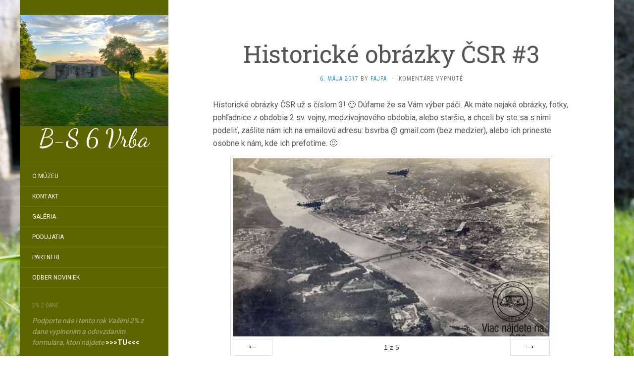

--- FILE ---
content_type: text/html; charset=UTF-8
request_url: http://www.bs6.eu/2017/05/06/historicke-obrazky-csr-3/
body_size: 7060
content:
<!DOCTYPE html>
<html lang="sk-SK">
<head>
		<meta charset="UTF-8" />
	<meta http-equiv="X-UA-Compatible" content="IE=edge">
	<meta name="viewport" content="width=device-width, initial-scale=1.0" />
	<link rel="profile" href="http://gmpg.org/xfn/11" />
	<link rel="pingback" href="http://www.bs6.eu/xmlrpc.php" />
	<title>Historické obrázky ČSR #3 | B-S 6 Vrba</title>

<!-- All in One SEO Pack Pro 2.4.11.4 by Michael Torbert of Semper Fi Web Design[315,366] -->
<!-- Debug String: 2JMJ7L5RSW0YVB/VLWAYKK/YBWK -->
<meta name="description"  content="Pohľad do histórie Československa v obrázkoch - tretia časť." />

<meta name="keywords"  content="československo,obrázky,1.Čsr,vojna,múzeum,fotografie,história,pohľad,tretia časť" />

<link rel="canonical" href="http://www.bs6.eu/2017/05/06/historicke-obrazky-csr-3/" />
<!-- /all in one seo pack pro -->
<link rel='dns-prefetch' href='//fonts.googleapis.com' />
<link rel='dns-prefetch' href='//s.w.org' />
<link rel="alternate" type="application/rss+xml" title="RSS kanál: B-S 6 Vrba &raquo;" href="http://www.bs6.eu/feed/" />
		<script type="text/javascript">
			window._wpemojiSettings = {"baseUrl":"https:\/\/s.w.org\/images\/core\/emoji\/2.3\/72x72\/","ext":".png","svgUrl":"https:\/\/s.w.org\/images\/core\/emoji\/2.3\/svg\/","svgExt":".svg","source":{"concatemoji":"http:\/\/www.bs6.eu\/wp-includes\/js\/wp-emoji-release.min.js?ver=4.8.25"}};
			!function(t,a,e){var r,i,n,o=a.createElement("canvas"),l=o.getContext&&o.getContext("2d");function c(t){var e=a.createElement("script");e.src=t,e.defer=e.type="text/javascript",a.getElementsByTagName("head")[0].appendChild(e)}for(n=Array("flag","emoji4"),e.supports={everything:!0,everythingExceptFlag:!0},i=0;i<n.length;i++)e.supports[n[i]]=function(t){var e,a=String.fromCharCode;if(!l||!l.fillText)return!1;switch(l.clearRect(0,0,o.width,o.height),l.textBaseline="top",l.font="600 32px Arial",t){case"flag":return(l.fillText(a(55356,56826,55356,56819),0,0),e=o.toDataURL(),l.clearRect(0,0,o.width,o.height),l.fillText(a(55356,56826,8203,55356,56819),0,0),e===o.toDataURL())?!1:(l.clearRect(0,0,o.width,o.height),l.fillText(a(55356,57332,56128,56423,56128,56418,56128,56421,56128,56430,56128,56423,56128,56447),0,0),e=o.toDataURL(),l.clearRect(0,0,o.width,o.height),l.fillText(a(55356,57332,8203,56128,56423,8203,56128,56418,8203,56128,56421,8203,56128,56430,8203,56128,56423,8203,56128,56447),0,0),e!==o.toDataURL());case"emoji4":return l.fillText(a(55358,56794,8205,9794,65039),0,0),e=o.toDataURL(),l.clearRect(0,0,o.width,o.height),l.fillText(a(55358,56794,8203,9794,65039),0,0),e!==o.toDataURL()}return!1}(n[i]),e.supports.everything=e.supports.everything&&e.supports[n[i]],"flag"!==n[i]&&(e.supports.everythingExceptFlag=e.supports.everythingExceptFlag&&e.supports[n[i]]);e.supports.everythingExceptFlag=e.supports.everythingExceptFlag&&!e.supports.flag,e.DOMReady=!1,e.readyCallback=function(){e.DOMReady=!0},e.supports.everything||(r=function(){e.readyCallback()},a.addEventListener?(a.addEventListener("DOMContentLoaded",r,!1),t.addEventListener("load",r,!1)):(t.attachEvent("onload",r),a.attachEvent("onreadystatechange",function(){"complete"===a.readyState&&e.readyCallback()})),(r=e.source||{}).concatemoji?c(r.concatemoji):r.wpemoji&&r.twemoji&&(c(r.twemoji),c(r.wpemoji)))}(window,document,window._wpemojiSettings);
		</script>
		<style type="text/css">
img.wp-smiley,
img.emoji {
	display: inline !important;
	border: none !important;
	box-shadow: none !important;
	height: 1em !important;
	width: 1em !important;
	margin: 0 .07em !important;
	vertical-align: -0.1em !important;
	background: none !important;
	padding: 0 !important;
}
</style>
<link rel='stylesheet' id='jellyfish_cw_css-css' href='http://www.bs6.eu/wp-content/plugins/jellyfish-counter-widget/jellyfish-odometer-class/css/jellyfish-counter.css?ver=4.8.25' media='all' />
<link rel='stylesheet' id='foogallery-core-css' href='http://www.bs6.eu/wp-content/plugins/foogallery/extensions/default-templates/shared/css/foogallery.min.css?ver=1.3.29' media='all' />
<link rel='stylesheet' id='foobox-free-min-css' href='http://www.bs6.eu/wp-content/plugins/foobox-image-lightbox/free/css/foobox.free.min.css?ver=1.2.27' media='all' />
<link rel='stylesheet' id='default-template-css' href='http://www.bs6.eu/wp-content/plugins/simple-subscribe/extension/readygraph/assets/css/default-popup.css?ver=4.8.25' media='all' />
<link rel='stylesheet' id='flat-fonts-css' href='//fonts.googleapis.com/css?family=Dancing+Script%7CRoboto:400,700%7CRoboto+Slab%7CRoboto+Condensed' media='all' />
<link rel='stylesheet' id='flat-theme-css' href='http://www.bs6.eu/wp-content/themes/flat/assets/css/flat.min.css?ver=1.7.8' media='all' />
<link rel='stylesheet' id='flat-style-css' href='http://www.bs6.eu/wp-content/themes/flat/style.css?ver=4.8.25' media='all' />
<link rel='stylesheet' id='core-css' href='http://www.bs6.eu/wp-content/plugins/simple-subscribe/assets/styleFrontEnd.css?ver=4.8.25' media='all' />
<script src='http://www.bs6.eu/wp-includes/js/jquery/jquery.js?ver=1.12.4'></script>
<script src='http://www.bs6.eu/wp-includes/js/jquery/jquery-migrate.min.js?ver=1.4.1'></script>
<script src='http://www.bs6.eu/wp-content/themes/flat/assets/js/flat.min.js?ver=1.7.8'></script>
<!--[if lt IE 9]>
<script src='http://www.bs6.eu/wp-content/themes/flat/assets/js/html5shiv.min.js?ver=3.7.2'></script>
<![endif]-->
<script src='http://www.bs6.eu/wp-content/plugins/foobox-image-lightbox/free/js/foobox.free.min.js?ver=1.2.27'></script>
<link rel='https://api.w.org/' href='http://www.bs6.eu/wp-json/' />
<link rel="EditURI" type="application/rsd+xml" title="RSD" href="http://www.bs6.eu/xmlrpc.php?rsd" />
<link rel="wlwmanifest" type="application/wlwmanifest+xml" href="http://www.bs6.eu/wp-includes/wlwmanifest.xml" /> 
<link rel='prev' title='Noc múzeí a galérií 2017' href='http://www.bs6.eu/2017/04/25/noc-muzei-a-galerii-2017/' />
<link rel='next' title='Strelecká súťaž' href='http://www.bs6.eu/2017/05/21/strelecka-sutaz/' />
<meta name="generator" content="WordPress 4.8.25" />
<link rel='shortlink' href='http://www.bs6.eu/?p=911' />
<link rel="alternate" type="application/json+oembed" href="http://www.bs6.eu/wp-json/oembed/1.0/embed?url=http%3A%2F%2Fwww.bs6.eu%2F2017%2F05%2F06%2Fhistoricke-obrazky-csr-3%2F" />
<link rel="alternate" type="text/xml+oembed" href="http://www.bs6.eu/wp-json/oembed/1.0/embed?url=http%3A%2F%2Fwww.bs6.eu%2F2017%2F05%2F06%2Fhistoricke-obrazky-csr-3%2F&#038;format=xml" />
<link type="image/x-icon" href="http://www.bs6.eu/wp-content/uploads/2025/05/titulná-fotka.jpg" rel="shortcut icon"><style type="text/css">#page:before, .sidebar-offcanvas, #secondary { background-color: #5b6600; }@media (max-width: 1199px) { #page &gt; .container { background-color: #5b6600; } }body { background-size: cover; }</style><style type="text/css">#masthead .site-title {font-family:Dancing Script}body {font-family:Roboto }h1,h2,h3,h4,h5,h6 {font-family:Roboto Slab}#masthead .site-description, .hentry .entry-meta {font-family:Roboto Condensed}</style><style type="text/css" id="custom-background-css">
body.custom-background { background-image: url("http://www.bs6.eu/wp-content/uploads/2025/05/2.jpg"); background-position: center center; background-size: cover; background-repeat: no-repeat; background-attachment: fixed; }
</style>
<link rel="icon" href="http://www.bs6.eu/wp-content/uploads/2025/05/cropped-titulná-fotka-32x32.jpg" sizes="32x32" />
<link rel="icon" href="http://www.bs6.eu/wp-content/uploads/2025/05/cropped-titulná-fotka-192x192.jpg" sizes="192x192" />
<link rel="apple-touch-icon-precomposed" href="http://www.bs6.eu/wp-content/uploads/2025/05/cropped-titulná-fotka-180x180.jpg" />
<meta name="msapplication-TileImage" content="http://www.bs6.eu/wp-content/uploads/2025/05/cropped-titulná-fotka-270x270.jpg" />
	</head>

<body class="post-template-default single single-post postid-911 single-format-standard custom-background" itemscope itemtype="http://schema.org/WebPage">
<div id="page">
	<div class="container">
		<div class="row row-offcanvas row-offcanvas-left">
			<div id="secondary" class="col-lg-3">
								<header id="masthead" class="site-header" role="banner">
										<div class="hgroup">
						<h1 class="site-title display-title-logo"><a href="http://www.bs6.eu/" title="B-S 6 Vrba" rel="home"><img itemprop="primaryImageofPage" alt="B-S 6 Vrba" src="http://www.bs6.eu/wp-content/uploads/2025/08/WhatsApp-Image-2025-08-18-at-20.32.37.jpeg" /><span itemprop="name">B-S 6 Vrba</span></a></h1>					</div>
					<button type="button" class="btn btn-link hidden-lg toggle-sidebar" data-toggle="offcanvas" aria-label="Sidebar"><i class="fa fa-gear"></i></button>
					<button type="button" class="btn btn-link hidden-lg toggle-navigation" aria-label="Navigation Menu"><i class="fa fa-bars"></i></button>
					<nav id="site-navigation" class="navigation main-navigation" role="navigation">
						<ul id="menu-menu1" class="nav-menu"><li id="menu-item-41" class="menu-item menu-item-type-post_type menu-item-object-page menu-item-41"><a href="http://www.bs6.eu/historia/">O múzeu</a></li>
<li id="menu-item-40" class="menu-item menu-item-type-post_type menu-item-object-page menu-item-40"><a href="http://www.bs6.eu/kontakt/">Kontakt</a></li>
<li id="menu-item-50" class="menu-item menu-item-type-post_type menu-item-object-page menu-item-50"><a href="http://www.bs6.eu/galeria/">Galéria</a></li>
<li id="menu-item-38" class="menu-item menu-item-type-post_type menu-item-object-page menu-item-38"><a href="http://www.bs6.eu/akcie/">Podujatia</a></li>
<li id="menu-item-39" class="menu-item menu-item-type-post_type menu-item-object-page menu-item-39"><a href="http://www.bs6.eu/partneri/">Partneri</a></li>
<li id="menu-item-58" class="menu-item menu-item-type-post_type menu-item-object-page menu-item-58"><a href="http://www.bs6.eu/odber-noviniek/">Odber noviniek</a></li>
</ul>					</nav>
									</header>
				
				<div class="sidebar-offcanvas">
					<div id="main-sidebar" class="widget-area" role="complementary">
											<aside id="text-3" class="widget widget_text">
						<h3 class='widget-title'>2% z dane</h3>
			<div class="textwidget"><p><em>Podporte nás i tento rok Vašimi 2% z dane vyplnením a odovzdaním formulára, ktorí nájdete</em><strong> <a href="https://drive.google.com/file/d/1FQe3qXaMgOV2EtlKr9RajQM7hMKdSTJB/view?usp=sharing">&gt;&gt;&gt;TU&lt;&lt;&lt;</a></strong></p>
</div>
							</aside>
					<aside id="search-2" class="widget widget_search">
	<form method="get" id="searchform" action="http://www.bs6.eu/">
		<label for="s" class="assistive-text">Search</label>
		<input type="text" class="field" name="s" id="s" placeholder="Search" />
		<input type="submit" class="submit" name="submit" id="searchsubmit" value="Search" />
	</form>
					</aside>
							<aside id="recent-posts-2" class="widget widget_recent_entries">
								<h3 class='widget-title'>Najnovšie články</h3>
		<ul>
					<li>
				<a href="http://www.bs6.eu/2025/11/04/11-rocnik-noc-lampasov/">11. ročník Noc lampášov</a>
						</li>
					<li>
				<a href="http://www.bs6.eu/2025/10/16/podakovanie-mestskej-casti-bratislava-petrzalka-2/">Poďakovanie Mestskej časti Bratislava–Petržalka</a>
						</li>
					<li>
				<a href="http://www.bs6.eu/2025/10/16/podakovanie-mestskej-casti-bratislava-petrzalka/">Poďakovanie Mestskej časti Bratislava–Petržalka</a>
						</li>
					<li>
				<a href="http://www.bs6.eu/2025/05/06/zazi-noc-muzei-trochu-inak-v-bunkri-b-s-6-vrba-sobota-17-maja-1500-2300/">Noc múzeí trochu inak – v bunkri! B-S 6 Vrba | Sobota 17. mája | 15:00 – 23:00</a>
						</li>
					<li>
				<a href="http://www.bs6.eu/2025/03/07/aj-tento-rok-nas-mozete-podporit-2-z-vasich-dani-3/">Aj tento rok nás môžete podporiť 2% z vašich daní.</a>
						</li>
				</ul>
							</aside>
							<aside id="fbw_id-3" class="widget widget_fbw_id">
						<h3 class='widget-title'>Sledujte nás na Facebooku</h3>
<div class="fb_loader" style="text-align: center !important;"><img src="http://www.bs6.eu/wp-content/plugins/facebook-pagelike-widget/loader.gif" /></div><div id="fb-root"></div>
        <div class="fb-page" data-href="http://www.facebook.com/bs6vrba" data-width="250" data-height="350" data-small-header="true" data-adapt-container-width="true" data-hide-cover="false" data-show-facepile="true" data-show-posts="true" style="" hide_cta="false"></div>					</aside>
        <!-- A WordPress plugin developed by Milap Patel -->
    					<aside id="text-9" class="widget widget_text">
			<div class="textwidget"><a href="https://play.google.com/store/apps/details?id=com.fajfa.bsvrba"><img src="http://www.bs6.eu/wp-content/uploads/2016/09/google-play-store.png"></a></div>
							</aside>
											</div>
				</div>
			</div>

						<div id="primary" class="content-area col-lg-9" itemprop="mainContentOfPage">
							<div id="content" class="site-content" role="main" itemscope itemtype="http://schema.org/Article">
			<article id="post-911" class="post-911 post type-post status-publish format-standard hentry category-hcsr-obrazky">
	<header class="entry-header">
		<h1 class="entry-title" itemprop="name">Historické obrázky ČSR #3</h1>
							<div class="entry-meta"><span class="entry-date"><a href="http://www.bs6.eu/2017/05/06/historicke-obrazky-csr-3/" rel="bookmark"><time class="entry-date published" datetime="2017-05-06T12:37:17+00:00" itemprop="datepublished">6. mája 2017</time></a></span> by <span class="author vcard" itemscope itemprop="author" itemtype="http://schema.org/Person"><a class="url fn n" href="http://www.bs6.eu/author/fajfa/" rel="author" itemprop="url"><span itemprop="name">Fajfa</span></a></span><span class="sep">&middot;</span><span class="comments-link"><span>Komentáre vypnuté<span class="screen-reader-text"> na Historické obrázky ČSR #3</span></span></span></div>
			</header>
		
	
	<div class="entry-content" itemprop="articleBody">
				<p>Historické obrázky ČSR už s číslom 3! 🙂 Dúfame že sa Vám výber páči. Ak máte nejaké obrázky, fotky, pohľadnice z obdobia 2 sv. vojny, medzivojnového obdobia, alebo staršie, a chceli by ste sa s nimi podeliť, zašlite nám ich na emailovú adresu: bsvrba @ gmail.com (bez medzier), alebo ich prineste osobne k nám, kde ich prefotíme. 🙂</p>
<div class="foogallery foogallery-container foogallery-image-viewer foogallery-link-image foogallery-lightbox-foobox-free fg-center fg-image-viewer fg-light fg-border-thin  fg-shadow-outline  fg-loading-default fg-loaded-fade-in fg-custom   fg-caption-always fg-hover-fade fg-hover-zoom" id="foogallery-gallery-905" data-foogallery="{&quot;item&quot;:{&quot;showCaptionTitle&quot;:false,&quot;showCaptionDescription&quot;:true},&quot;lazy&quot;:true}" data-fg-common-fields="1" >
	<div class="fiv-inner">
		<div class="fiv-inner-container">
			<div class="fg-item"><figure class="fg-item-inner"><a  href="http://www.bs6.eu/wp-content/uploads/2017/05/ba_1_svetova_vojna.jpg" data-attachment-id="906" class=" fg-thumb"><img  alt="Bratislava - 1. svetová vojna" width="640" height="360" data-src="http://www.bs6.eu/wp-content/uploads/cache/2017/05/ba_1_svetova_vojna/772859862.jpg" class="fg-image" /></a><figcaption class="fg-caption"><div class="fg-caption-inner"></div></figcaption></figure></div><div class="fg-item"><figure class="fg-item-inner"><a  href="http://www.bs6.eu/wp-content/uploads/2017/05/nabrezie_bratislava_1930.jpg" data-attachment-id="907" class=" fg-thumb"><img  alt="Bratislava - nábrežie 1930" width="640" height="360" data-src="http://www.bs6.eu/wp-content/uploads/cache/2017/05/nabrezie_bratislava_1930/199585426.jpg" class="fg-image" /></a><figcaption class="fg-caption"><div class="fg-caption-inner"></div></figcaption></figure></div><div class="fg-item"><figure class="fg-item-inner"><a  href="http://www.bs6.eu/wp-content/uploads/2017/05/praha1930_pohlad.jpg" data-attachment-id="908" class=" fg-thumb"><img  alt="Praha - 1930" width="590" height="360" data-src="http://www.bs6.eu/wp-content/uploads/cache/2017/05/praha1930_pohlad/3467062368.jpg" class="fg-image" /></a><figcaption class="fg-caption"><div class="fg-caption-inner"></div></figcaption></figure></div><div class="fg-item"><figure class="fg-item-inner"><a  href="http://www.bs6.eu/wp-content/uploads/2017/05/praha1930_radnice_rusky_chram.jpg" data-attachment-id="909" class=" fg-thumb"><img  alt="Praha - radnica - ruský chrám - 1930" width="640" height="360" data-src="http://www.bs6.eu/wp-content/uploads/cache/2017/05/praha1930_radnice_rusky_chram/915405815.jpg" class="fg-image" /></a><figcaption class="fg-caption"><div class="fg-caption-inner"></div></figcaption></figure></div><div class="fg-item"><figure class="fg-item-inner"><a  href="http://www.bs6.eu/wp-content/uploads/2017/05/praha1930_staronova_synagoga.jpg" data-attachment-id="910" class=" fg-thumb"><img  alt="Praha - staronová synagóga - 1930" width="431" height="360" data-src="http://www.bs6.eu/wp-content/uploads/cache/2017/05/praha1930_staronova_synagoga/751188798.jpg" class="fg-image" /></a><figcaption class="fg-caption"><div class="fg-caption-inner"></div></figcaption></figure></div>		</div>
		<div class="fiv-ctrls">
			<div class="fiv-prev"><span>Predošlá</span></div>
			<label class="fiv-count"><span class="fiv-count-current">1</span>z<span class="fiv-count-total">5</span></label>
			<div class="fiv-next"><span>Ďalšia</span></div>
		</div>
	</div>
</div>
							</div>
		</article>
	
	<nav class="navigation post-navigation" role="navigation">
		<h2 class="screen-reader-text">Navigácia v článku</h2>
		<div class="nav-links"><div class="nav-previous"><a href="http://www.bs6.eu/2017/04/25/noc-muzei-a-galerii-2017/" rel="prev"><span class="meta-nav" aria-hidden="true">Previous</span> <span class="screen-reader-text">Previous post:</span> <span class="post-title">Noc múzeí a galérií 2017</span></a></div><div class="nav-next"><a href="http://www.bs6.eu/2017/05/21/strelecka-sutaz/" rel="next"><span class="meta-nav" aria-hidden="true">Next</span> <span class="screen-reader-text">Next post:</span> <span class="post-title">Strelecká súťaž</span></a></div></div>
	</nav>			</div>
											<footer class="site-info" itemscope itemtype="http://schema.org/WPFooter">
										<a href="http://wordpress.org/" title="Semantic Personal Publishing Platform">Proudly powered by WordPress</a>.
					Theme: Flat 1.7.8 by <a rel="nofollow" href="https://themeisle.com/themes/flat/" title="Flat WordPress Theme">Themeisle</a>.				</footer>
														</div>
					</div>
	</div>
</div>
<!-- analytics-counter google analytics tracking code --><script>
    (function(i,s,o,g,r,a,m){i['GoogleAnalyticsObject']=r;i[r]=i[r]||function(){
            (i[r].q=i[r].q||[]).push(arguments)},i[r].l=1*new Date();a=s.createElement(o),
        m=s.getElementsByTagName(o)[0];a.async=1;a.src=g;m.parentNode.insertBefore(a,m)
    })(window,document,'script','//www.google-analytics.com/analytics.js','ga');

    ga('create', 'UA-92620549-1', 'auto');

    ga('set', 'anonymizeIp', true);    ga('send', 'pageview');

</script><!--  --><div style="display:none"><a href="http://dlwordpress.com/">Free WordPress Themes</a></div><script src='http://www.bs6.eu/wp-content/plugins/simple-subscribe/assets/netteForms.js?ver=1.0.0'></script>
<script src='http://www.bs6.eu/wp-includes/js/wp-embed.min.js?ver=4.8.25'></script>
<script type='text/javascript'>
/* <![CDATA[ */
var milapfbwidgetvars = {"app_id":"","select_lng":"sk_SK"};
/* ]]> */
</script>
<script src='http://www.bs6.eu/wp-content/plugins/facebook-pagelike-widget/fb.js?ver=1.0'></script>
<script src='http://www.bs6.eu/wp-content/plugins/foogallery/extensions/default-templates/shared/js/foogallery.min.js?ver=1.3.29'></script>
<script type="text/foobox">/* Run FooBox FREE (v1.2.27) */
(function( FOOBOX, $, undefined ) {
  FOOBOX.o = {wordpress: { enabled: true }, countMessage:'image %index of %total', excludes:'.fbx-link,.nofoobox,.nolightbox,a[href*="pinterest.com/pin/create/button/"]', affiliate : { enabled: false }};
  FOOBOX.init = function() {
    $(".fbx-link").removeClass("fbx-link");
    $(".foogallery-container.foogallery-lightbox-foobox, .foogallery-container.foogallery-lightbox-foobox-free, .gallery, .wp-caption, a:has(img[class*=wp-image-]), .foobox").foobox(FOOBOX.o);
  };
}( window.FOOBOX = window.FOOBOX || {}, FooBox.$ ));

FooBox.ready(function() {

  jQuery("body").append("<span style=\"font-family:'foobox'; color:transparent; position:absolute; top:-1000em;\">f</span>");
  FOOBOX.init();

});
</script>				<script type="text/javascript">
					if (window.addEventListener){
						window.addEventListener("DOMContentLoaded", function() {
							var arr = document.querySelectorAll("script[type='text/foobox']");
							for (var x = 0; x < arr.length; x++) {
								var script = document.createElement("script");
								script.type = "text/javascript";
								script.innerHTML = arr[x].innerHTML;
								arr[x].parentNode.replaceChild(script, arr[x]);
							}
						});
					} else {
						console.log("FooBox does not support the current browser.");
					}
				</script>
				</body>
</html>

--- FILE ---
content_type: text/css
request_url: http://www.bs6.eu/wp-content/plugins/foogallery/extensions/default-templates/shared/css/foogallery.min.css?ver=1.3.29
body_size: 6845
content:
.foogallery,.foogallery *{box-sizing:border-box}.foogallery{display:block;z-index:1;font-family:-apple-system,system-ui,BlinkMacSystemFont,"Segoe UI",Roboto,"Helvetica Neue",Arial,sans-serif;position:relative;line-height:0;font-size:0}.foogallery .fg-item{display:inline-block;position:relative;background-color:transparent;z-index:2;-webkit-user-select:none;-moz-user-select:none;-ms-user-select:none;user-select:none}.foogallery .fg-item-inner{display:block;position:relative;visibility:hidden;overflow:hidden;opacity:0;z-index:3;margin:0;border:solid 0 transparent}.foogallery .fg-item.fg-error,.foogallery .fg-item.fg-loading{background:no-repeat center}.foogallery .fg-item.fg-error{background-image:url(../img/image.png)}@media only screen and (-o-min-device-pixel-ratio:5/4),only screen and (-webkit-min-device-pixel-ratio:1.25),only screen and (min-device-pixel-ratio:1.25),only screen and (min-resolution:1.25dppx){.foogallery .fg-item.fg-error{background-image:url(../img/image@2x.png)}}@media only screen and (-o-min-device-pixel-ratio:9/4),only screen and (-webkit-min-device-pixel-ratio:2.25),only screen and (min-device-pixel-ratio:2.25),only screen and (min-resolution:2.25dppx){.foogallery .fg-item.fg-error{background-image:url(../img/image@3x.png)}}.foogallery .fg-item.fg-loaded{z-index:4}.foogallery .fg-loaded .fg-item-inner{visibility:visible;opacity:1;z-index:5}.foogallery .fg-error .fg-item-inner{pointer-events:none;cursor:default}.foogallery .fg-thumb{display:block;position:relative;border:none;outline:0;text-decoration:none;z-index:4}.foogallery .fg-image{display:block;position:relative;border:none;outline:0;text-decoration:none;z-index:5;max-width:none;height:auto}.foogallery .fg-loaded .fg-thumb{z-index:6}.foogallery .fg-loaded .fg-image{z-index:7}.foogallery.fg-light .fg-item-inner{background-color:#fff;color:#333;border-color:#fff}.foogallery.fg-dark .fg-item-inner{background-color:#333;color:#fff;border-color:#333}.foogallery.fg-light .fg-item.fg-error,.foogallery.fg-light .fg-item.fg-idle,.foogallery.fg-light .fg-item.fg-loading{background-color:#eee;box-shadow:inset 0 0 0 1px #ddd}.foogallery.fg-dark .fg-item.fg-error,.foogallery.fg-dark .fg-item.fg-idle,.foogallery.fg-dark .fg-item.fg-loading{background-color:#444;box-shadow:inset 0 0 0 1px #333}.foogallery.fg-border-thin .fg-item-inner{border-width:4px}.foogallery.fg-border-medium .fg-item-inner{border-width:10px}.foogallery.fg-border-thick .fg-item-inner{border-width:16px}.foogallery.fg-light.fg-shadow-outline .fg-item-inner{box-shadow:0 0 0 1px #ddd}.foogallery.fg-dark.fg-shadow-outline .fg-item-inner{box-shadow:0 0 0 1px #222}.foogallery.fg-dark.fg-shadow-small .fg-item-inner,.foogallery.fg-light.fg-shadow-small .fg-item-inner{box-shadow:0 1px 4px 0 rgba(0,0,0,.5)}.foogallery.fg-dark.fg-shadow-medium .fg-item-inner,.foogallery.fg-light.fg-shadow-medium .fg-item-inner{box-shadow:0 1px 10px 0 rgba(0,0,0,.5)}.foogallery.fg-dark.fg-shadow-large .fg-item-inner,.foogallery.fg-light.fg-shadow-large .fg-item-inner{box-shadow:0 1px 16px 0 rgba(0,0,0,.5)}.foogallery.fg-shadow-inset-large .fg-thumb:after,.foogallery.fg-shadow-inset-medium .fg-thumb:after,.foogallery.fg-shadow-inset-small .fg-thumb:after{display:block;content:"";position:absolute;top:0;left:0;right:0;bottom:0;z-index:7}.foogallery.fg-dark.fg-shadow-inset-small .fg-thumb:after,.foogallery.fg-light.fg-shadow-inset-small .fg-thumb:after{box-shadow:inset 0 1px 4px 0 rgba(0,0,0,.3)}.foogallery.fg-dark.fg-shadow-inset-medium .fg-thumb:after,.foogallery.fg-light.fg-shadow-inset-medium .fg-thumb:after{box-shadow:inset 0 1px 10px 0 rgba(0,0,0,.3)}.foogallery.fg-dark.fg-shadow-inset-large .fg-thumb:after,.foogallery.fg-light.fg-shadow-inset-large .fg-thumb:after{box-shadow:inset 0 1px 16px 0 rgba(0,0,0,.3)}.foogallery.fg-round-full.fg-shadow-inset-large .fg-thumb:after,.foogallery.fg-round-full.fg-shadow-inset-medium .fg-thumb:after,.foogallery.fg-round-full.fg-shadow-inset-small .fg-thumb:after{border-radius:50%}.foogallery.fg-round-small .fg-item,.foogallery.fg-round-small .fg-item-inner{border-radius:5px}.foogallery.fg-round-medium .fg-item,.foogallery.fg-round-medium .fg-item-inner{border-radius:10px}.foogallery.fg-round-large .fg-item,.foogallery.fg-round-large .fg-item-inner{border-radius:15px}.foogallery.fg-round-full .fg-item,.foogallery.fg-round-full .fg-item-inner{border-radius:50%}.foogallery .fg-loader{position:absolute;top:50%;left:50%;transform:translateX(-50%) translateY(-50%);width:1em;height:1em;font-size:5px;visibility:hidden;opacity:0}.foogallery .fg-loading .fg-loader{visibility:visible;opacity:1}.fg-loading-default .fg-loader{border-radius:50%;text-indent:-9999em;-webkit-animation:loading-default 1.1s infinite ease;animation:loading-default 1.1s infinite ease}@-webkit-keyframes loading-default{0%,100%{box-shadow:0 -2.6em 0 0 rgba(130,130,130,1),1.8em -1.8em 0 0 rgba(130,130,130,.2),2.5em 0 0 0 rgba(130,130,130,.2),1.75em 1.75em 0 0 rgba(130,130,130,.2),0 2.5em 0 0 rgba(130,130,130,.2),-1.8em 1.8em 0 0 rgba(130,130,130,.2),-2.6em 0 0 0 rgba(130,130,130,.5),-1.8em -1.8em 0 0 rgba(130,130,130,.7)}12.5%{box-shadow:0 -2.6em 0 0 rgba(130,130,130,.7),1.8em -1.8em 0 0 rgba(130,130,130,1),2.5em 0 0 0 rgba(130,130,130,.2),1.75em 1.75em 0 0 rgba(130,130,130,.2),0 2.5em 0 0 rgba(130,130,130,.2),-1.8em 1.8em 0 0 rgba(130,130,130,.2),-2.6em 0 0 0 rgba(130,130,130,.2),-1.8em -1.8em 0 0 rgba(130,130,130,.5)}25%{box-shadow:0 -2.6em 0 0 rgba(130,130,130,.5),1.8em -1.8em 0 0 rgba(130,130,130,.7),2.5em 0 0 0 rgba(130,130,130,1),1.75em 1.75em 0 0 rgba(130,130,130,.2),0 2.5em 0 0 rgba(130,130,130,.2),-1.8em 1.8em 0 0 rgba(130,130,130,.2),-2.6em 0 0 0 rgba(130,130,130,.2),-1.8em -1.8em 0 0 rgba(130,130,130,.2)}37.5%{box-shadow:0 -2.6em 0 0 rgba(130,130,130,.2),1.8em -1.8em 0 0 rgba(130,130,130,.5),2.5em 0 0 0 rgba(130,130,130,.7),1.75em 1.75em 0 0 rgba(130,130,130,1),0 2.5em 0 0 rgba(130,130,130,.2),-1.8em 1.8em 0 0 rgba(130,130,130,.2),-2.6em 0 0 0 rgba(130,130,130,.2),-1.8em -1.8em 0 0 rgba(130,130,130,.2)}50%{box-shadow:0 -2.6em 0 0 rgba(130,130,130,.2),1.8em -1.8em 0 0 rgba(130,130,130,.2),2.5em 0 0 0 rgba(130,130,130,.5),1.75em 1.75em 0 0 rgba(130,130,130,.7),0 2.5em 0 0 rgba(130,130,130,1),-1.8em 1.8em 0 0 rgba(130,130,130,.2),-2.6em 0 0 0 rgba(130,130,130,.2),-1.8em -1.8em 0 0 rgba(130,130,130,.2)}62.5%{box-shadow:0 -2.6em 0 0 rgba(130,130,130,.2),1.8em -1.8em 0 0 rgba(130,130,130,.2),2.5em 0 0 0 rgba(130,130,130,.2),1.75em 1.75em 0 0 rgba(130,130,130,.5),0 2.5em 0 0 rgba(130,130,130,.7),-1.8em 1.8em 0 0 rgba(130,130,130,1),-2.6em 0 0 0 rgba(130,130,130,.2),-1.8em -1.8em 0 0 rgba(130,130,130,.2)}75%{box-shadow:0 -2.6em 0 0 rgba(130,130,130,.2),1.8em -1.8em 0 0 rgba(130,130,130,.2),2.5em 0 0 0 rgba(130,130,130,.2),1.75em 1.75em 0 0 rgba(130,130,130,.2),0 2.5em 0 0 rgba(130,130,130,.5),-1.8em 1.8em 0 0 rgba(130,130,130,.7),-2.6em 0 0 0 rgba(130,130,130,1),-1.8em -1.8em 0 0 rgba(130,130,130,.2)}87.5%{box-shadow:0 -2.6em 0 0 rgba(130,130,130,.2),1.8em -1.8em 0 0 rgba(130,130,130,.2),2.5em 0 0 0 rgba(130,130,130,.2),1.75em 1.75em 0 0 rgba(130,130,130,.2),0 2.5em 0 0 rgba(130,130,130,.2),-1.8em 1.8em 0 0 rgba(130,130,130,.5),-2.6em 0 0 0 rgba(130,130,130,.7),-1.8em -1.8em 0 0 rgba(130,130,130,1)}}@keyframes loading-default{0%,100%{box-shadow:0 -2.6em 0 0 rgba(130,130,130,1),1.8em -1.8em 0 0 rgba(130,130,130,.2),2.5em 0 0 0 rgba(130,130,130,.2),1.75em 1.75em 0 0 rgba(130,130,130,.2),0 2.5em 0 0 rgba(130,130,130,.2),-1.8em 1.8em 0 0 rgba(130,130,130,.2),-2.6em 0 0 0 rgba(130,130,130,.5),-1.8em -1.8em 0 0 rgba(130,130,130,.7)}12.5%{box-shadow:0 -2.6em 0 0 rgba(130,130,130,.7),1.8em -1.8em 0 0 rgba(130,130,130,1),2.5em 0 0 0 rgba(130,130,130,.2),1.75em 1.75em 0 0 rgba(130,130,130,.2),0 2.5em 0 0 rgba(130,130,130,.2),-1.8em 1.8em 0 0 rgba(130,130,130,.2),-2.6em 0 0 0 rgba(130,130,130,.2),-1.8em -1.8em 0 0 rgba(130,130,130,.5)}25%{box-shadow:0 -2.6em 0 0 rgba(130,130,130,.5),1.8em -1.8em 0 0 rgba(130,130,130,.7),2.5em 0 0 0 rgba(130,130,130,1),1.75em 1.75em 0 0 rgba(130,130,130,.2),0 2.5em 0 0 rgba(130,130,130,.2),-1.8em 1.8em 0 0 rgba(130,130,130,.2),-2.6em 0 0 0 rgba(130,130,130,.2),-1.8em -1.8em 0 0 rgba(130,130,130,.2)}37.5%{box-shadow:0 -2.6em 0 0 rgba(130,130,130,.2),1.8em -1.8em 0 0 rgba(130,130,130,.5),2.5em 0 0 0 rgba(130,130,130,.7),1.75em 1.75em 0 0 rgba(130,130,130,1),0 2.5em 0 0 rgba(130,130,130,.2),-1.8em 1.8em 0 0 rgba(130,130,130,.2),-2.6em 0 0 0 rgba(130,130,130,.2),-1.8em -1.8em 0 0 rgba(130,130,130,.2)}50%{box-shadow:0 -2.6em 0 0 rgba(130,130,130,.2),1.8em -1.8em 0 0 rgba(130,130,130,.2),2.5em 0 0 0 rgba(130,130,130,.5),1.75em 1.75em 0 0 rgba(130,130,130,.7),0 2.5em 0 0 rgba(130,130,130,1),-1.8em 1.8em 0 0 rgba(130,130,130,.2),-2.6em 0 0 0 rgba(130,130,130,.2),-1.8em -1.8em 0 0 rgba(130,130,130,.2)}62.5%{box-shadow:0 -2.6em 0 0 rgba(130,130,130,.2),1.8em -1.8em 0 0 rgba(130,130,130,.2),2.5em 0 0 0 rgba(130,130,130,.2),1.75em 1.75em 0 0 rgba(130,130,130,.5),0 2.5em 0 0 rgba(130,130,130,.7),-1.8em 1.8em 0 0 rgba(130,130,130,1),-2.6em 0 0 0 rgba(130,130,130,.2),-1.8em -1.8em 0 0 rgba(130,130,130,.2)}75%{box-shadow:0 -2.6em 0 0 rgba(130,130,130,.2),1.8em -1.8em 0 0 rgba(130,130,130,.2),2.5em 0 0 0 rgba(130,130,130,.2),1.75em 1.75em 0 0 rgba(130,130,130,.2),0 2.5em 0 0 rgba(130,130,130,.5),-1.8em 1.8em 0 0 rgba(130,130,130,.7),-2.6em 0 0 0 rgba(130,130,130,1),-1.8em -1.8em 0 0 rgba(130,130,130,.2)}87.5%{box-shadow:0 -2.6em 0 0 rgba(130,130,130,.2),1.8em -1.8em 0 0 rgba(130,130,130,.2),2.5em 0 0 0 rgba(130,130,130,.2),1.75em 1.75em 0 0 rgba(130,130,130,.2),0 2.5em 0 0 rgba(130,130,130,.2),-1.8em 1.8em 0 0 rgba(130,130,130,.5),-2.6em 0 0 0 rgba(130,130,130,.7),-1.8em -1.8em 0 0 rgba(130,130,130,1)}}.fg-loading-bars .fg-loader,.fg-loading-bars .fg-loader:after,.fg-loading-bars .fg-loader:before{background:rgba(130,130,130,1);-webkit-animation:loading-bars 1s infinite ease-in-out;animation:loading-bars 1s infinite ease-in-out;width:1em;height:4em}.fg-loading-bars .fg-loader{color:rgba(130,130,130,1);text-indent:-9999em;font-size:4px;-webkit-animation-delay:-.16s;animation-delay:-.16s}.fg-loading-bars .fg-loader:after,.fg-loading-bars .fg-loader:before{position:absolute;top:0;content:''}.fg-loading-bars .fg-loader:before{left:-1.5em;-webkit-animation-delay:-.32s;animation-delay:-.32s}.fg-loading-bars .fg-loader:after{left:1.5em}@-webkit-keyframes loading-bars{0%,100%,80%{box-shadow:0 0;height:4em}40%{box-shadow:0 -2em;height:5em}}@keyframes loading-bars{0%,100%,80%{box-shadow:0 0;height:4em}40%{box-shadow:0 -2em;height:5em}}.fg-loading-trail .fg-loader{color:#828282;font-size:20px;text-indent:-9999em;overflow:hidden;border-radius:50%;-webkit-animation:loading-trail-1 1.7s infinite ease,loading-trail-2 1.7s infinite ease;animation:loading-trail-1 1.7s infinite ease,loading-trail-2 1.7s infinite ease}@-webkit-keyframes loading-trail-1{0%{box-shadow:0 -.83em 0 -.4em,0 -.83em 0 -.42em,0 -.83em 0 -.44em,0 -.83em 0 -.46em,0 -.83em 0 -.477em}5%,95%{box-shadow:0 -.83em 0 -.4em,0 -.83em 0 -.42em,0 -.83em 0 -.44em,0 -.83em 0 -.46em,0 -.83em 0 -.477em}10%,59%{box-shadow:0 -.83em 0 -.4em,-.087em -.825em 0 -.42em,-.173em -.812em 0 -.44em,-.256em -.789em 0 -.46em,-.297em -.775em 0 -.477em}20%{box-shadow:0 -.83em 0 -.4em,-.338em -.758em 0 -.42em,-.555em -.617em 0 -.44em,-.671em -.488em 0 -.46em,-.749em -.34em 0 -.477em}38%{box-shadow:0 -.83em 0 -.4em,-.377em -.74em 0 -.42em,-.645em -.522em 0 -.44em,-.775em -.297em 0 -.46em,-.82em -.09em 0 -.477em}100%{box-shadow:0 -.83em 0 -.4em,0 -.83em 0 -.42em,0 -.83em 0 -.44em,0 -.83em 0 -.46em,0 -.83em 0 -.477em}}@keyframes loading-trail-1{0%{box-shadow:0 -.83em 0 -.4em,0 -.83em 0 -.42em,0 -.83em 0 -.44em,0 -.83em 0 -.46em,0 -.83em 0 -.477em}5%,95%{box-shadow:0 -.83em 0 -.4em,0 -.83em 0 -.42em,0 -.83em 0 -.44em,0 -.83em 0 -.46em,0 -.83em 0 -.477em}10%,59%{box-shadow:0 -.83em 0 -.4em,-.087em -.825em 0 -.42em,-.173em -.812em 0 -.44em,-.256em -.789em 0 -.46em,-.297em -.775em 0 -.477em}20%{box-shadow:0 -.83em 0 -.4em,-.338em -.758em 0 -.42em,-.555em -.617em 0 -.44em,-.671em -.488em 0 -.46em,-.749em -.34em 0 -.477em}38%{box-shadow:0 -.83em 0 -.4em,-.377em -.74em 0 -.42em,-.645em -.522em 0 -.44em,-.775em -.297em 0 -.46em,-.82em -.09em 0 -.477em}100%{box-shadow:0 -.83em 0 -.4em,0 -.83em 0 -.42em,0 -.83em 0 -.44em,0 -.83em 0 -.46em,0 -.83em 0 -.477em}}@-webkit-keyframes loading-trail-2{0%{-webkit-transform:translateX(-50%) translateY(-50%) rotate(0);transform:translateX(-50%) translateY(-50%) rotate(0)}100%{-webkit-transform:translateX(-50%) translateY(-50%) rotate(360deg);transform:translateX(-50%) translateY(-50%) rotate(360deg)}}@keyframes loading-trail-2{0%{-webkit-transform:translateX(-50%) translateY(-50%) rotate(0);transform:translateX(-50%) translateY(-50%) rotate(0)}100%{-webkit-transform:translateX(-50%) translateY(-50%) rotate(360deg);transform:translateX(-50%) translateY(-50%) rotate(360deg)}}.fg-loading-pulse .fg-loader,.fg-loading-pulse .fg-loader:after,.fg-loading-pulse .fg-loader:before{border-radius:50%;width:2.5em;height:2.5em;-webkit-animation-fill-mode:both;animation-fill-mode:both;-webkit-animation:loading-pulse 1.8s infinite ease-in-out;animation:loading-pulse 1.8s infinite ease-in-out}.fg-loading-pulse .fg-loader{color:#828282;font-size:4px;text-indent:-9999em;transform:translateX(-50%) translateY(-150%);-webkit-animation-delay:-.16s;animation-delay:-.16s}.fg-loading-pulse .fg-loader:after,.fg-loading-pulse .fg-loader:before{content:'';position:absolute;top:0}.fg-loading-pulse .fg-loader:before{left:-3.5em;-webkit-animation-delay:-.32s;animation-delay:-.32s}.fg-loading-pulse .fg-loader:after{left:3.5em}@-webkit-keyframes loading-pulse{0%,100%,80%{box-shadow:0 2.5em 0 -1.3em}40%{box-shadow:0 2.5em 0 0}}@keyframes loading-pulse{0%,100%,80%{box-shadow:0 2.5em 0 -1.3em}40%{box-shadow:0 2.5em 0 0}}.fg-loading-dots .fg-loader{color:#828282;font-size:5px;border-radius:50%;text-indent:-9999em;-webkit-animation:loading-dots 1.3s infinite linear;animation:loading-dots 1.3s infinite linear}@-webkit-keyframes loading-dots{0%,100%{box-shadow:0 -3em 0 .2em,2em -2em 0 0,3em 0 0 -1em,2em 2em 0 -1em,0 3em 0 -1em,-2em 2em 0 -1em,-3em 0 0 -1em,-2em -2em 0 0}12.5%{box-shadow:0 -3em 0 0,2em -2em 0 .2em,3em 0 0 0,2em 2em 0 -1em,0 3em 0 -1em,-2em 2em 0 -1em,-3em 0 0 -1em,-2em -2em 0 -1em}25%{box-shadow:0 -3em 0 -.5em,2em -2em 0 0,3em 0 0 .2em,2em 2em 0 0,0 3em 0 -1em,-2em 2em 0 -1em,-3em 0 0 -1em,-2em -2em 0 -1em}37.5%{box-shadow:0 -3em 0 -1em,2em -2em 0 -1em,3em 0 0 0,2em 2em 0 .2em,0 3em 0 0,-2em 2em 0 -1em,-3em 0 0 -1em,-2em -2em 0 -1em}50%{box-shadow:0 -3em 0 -1em,2em -2em 0 -1em,3em 0 0 -1em,2em 2em 0 0,0 3em 0 .2em,-2em 2em 0 0,-3em 0 0 -1em,-2em -2em 0 -1em}62.5%{box-shadow:0 -3em 0 -1em,2em -2em 0 -1em,3em 0 0 -1em,2em 2em 0 -1em,0 3em 0 0,-2em 2em 0 .2em,-3em 0 0 0,-2em -2em 0 -1em}75%{box-shadow:0 -3em 0 -1em,2em -2em 0 -1em,3em 0 0 -1em,2em 2em 0 -1em,0 3em 0 -1em,-2em 2em 0 0,-3em 0 0 .2em,-2em -2em 0 0}87.5%{box-shadow:0 -3em 0 0,2em -2em 0 -1em,3em 0 0 -1em,2em 2em 0 -1em,0 3em 0 -1em,-2em 2em 0 0,-3em 0 0 0,-2em -2em 0 .2em}}@keyframes loading-dots{0%,100%{box-shadow:0 -3em 0 .2em,2em -2em 0 0,3em 0 0 -1em,2em 2em 0 -1em,0 3em 0 -1em,-2em 2em 0 -1em,-3em 0 0 -1em,-2em -2em 0 0}12.5%{box-shadow:0 -3em 0 0,2em -2em 0 .2em,3em 0 0 0,2em 2em 0 -1em,0 3em 0 -1em,-2em 2em 0 -1em,-3em 0 0 -1em,-2em -2em 0 -1em}25%{box-shadow:0 -3em 0 -.5em,2em -2em 0 0,3em 0 0 .2em,2em 2em 0 0,0 3em 0 -1em,-2em 2em 0 -1em,-3em 0 0 -1em,-2em -2em 0 -1em}37.5%{box-shadow:0 -3em 0 -1em,2em -2em 0 -1em,3em 0 0 0,2em 2em 0 .2em,0 3em 0 0,-2em 2em 0 -1em,-3em 0 0 -1em,-2em -2em 0 -1em}50%{box-shadow:0 -3em 0 -1em,2em -2em 0 -1em,3em 0 0 -1em,2em 2em 0 0,0 3em 0 .2em,-2em 2em 0 0,-3em 0 0 -1em,-2em -2em 0 -1em}62.5%{box-shadow:0 -3em 0 -1em,2em -2em 0 -1em,3em 0 0 -1em,2em 2em 0 -1em,0 3em 0 0,-2em 2em 0 .2em,-3em 0 0 0,-2em -2em 0 -1em}75%{box-shadow:0 -3em 0 -1em,2em -2em 0 -1em,3em 0 0 -1em,2em 2em 0 -1em,0 3em 0 -1em,-2em 2em 0 0,-3em 0 0 .2em,-2em -2em 0 0}87.5%{box-shadow:0 -3em 0 0,2em -2em 0 -1em,3em 0 0 -1em,2em 2em 0 -1em,0 3em 0 -1em,-2em 2em 0 0,-3em 0 0 0,-2em -2em 0 .2em}}.fg-loading-partial .fg-loader,.fg-loading-partial .fg-loader:after{border-radius:50%;width:10em;height:10em}.fg-loading-partial .fg-loader{font-size:4px;text-indent:-9999em;border-top:1.1em solid rgba(130,130,130,.2);border-right:1.1em solid rgba(130,130,130,.2);border-bottom:1.1em solid rgba(130,130,130,.2);border-left:1.1em solid #828282;-webkit-animation:loading-partial 1.1s infinite linear;animation:loading-partial 1.1s infinite linear}@-webkit-keyframes loading-partial{0%{-webkit-transform:translateX(-50%) translateY(-50%) rotate(0);transform:translateX(-50%) translateY(-50%) rotate(0)}100%{-webkit-transform:translateX(-50%) translateY(-50%) rotate(360deg);transform:translateX(-50%) translateY(-50%) rotate(360deg)}}@keyframes loading-partial{0%{-webkit-transform:translateX(-50%) translateY(-50%) rotate(0);transform:translateX(-50%) translateY(-50%) rotate(0)}100%{-webkit-transform:translateX(-50%) translateY(-50%) rotate(360deg);transform:translateX(-50%) translateY(-50%) rotate(360deg)}}.foogallery.fg-loaded-drop .fg-item,.foogallery.fg-loaded-fade-in .fg-item,.foogallery.fg-loaded-flip .fg-item,.foogallery.fg-loaded-fly .fg-item,.foogallery.fg-loaded-scale-up .fg-item,.foogallery.fg-loaded-slide-down .fg-item,.foogallery.fg-loaded-slide-left .fg-item,.foogallery.fg-loaded-slide-right .fg-item,.foogallery.fg-loaded-slide-up .fg-item,.foogallery.fg-loaded-swing-down .fg-item{transition-timing-function:ease;transition-duration:650ms;transition-property:background-color,transform}.foogallery.fg-loaded-drop .fg-item-inner,.foogallery.fg-loaded-fade-in .fg-item-inner,.foogallery.fg-loaded-flip .fg-item-inner,.foogallery.fg-loaded-fly .fg-item-inner,.foogallery.fg-loaded-scale-up .fg-item-inner,.foogallery.fg-loaded-slide-down .fg-item-inner,.foogallery.fg-loaded-slide-left .fg-item-inner,.foogallery.fg-loaded-slide-right .fg-item-inner,.foogallery.fg-loaded-slide-up .fg-item-inner,.foogallery.fg-loaded-swing-down .fg-item-inner{transition-timing-function:ease;transition-duration:650ms}.foogallery.fg-loaded-drop .fg-item.fg-loaded,.foogallery.fg-loaded-flip .fg-item.fg-loaded,.foogallery.fg-loaded-fly .fg-item.fg-loaded,.foogallery.fg-loaded-swing-down .fg-item.fg-loaded{perspective:1300px}.foogallery.fg-loaded-fade-in .fg-item-inner{transition-property:visibility,opacity}.foogallery .fg-caption{visibility:hidden;opacity:0;background-color:rgba(0,0,0,.6);color:#fff;position:absolute;z-index:8;width:100%;max-height:100%;overflow:hidden;font-family:-apple-system,system-ui,BlinkMacSystemFont,"Segoe UI",Roboto,"Helvetica Neue",Arial,sans-serif;font-size:13px;font-weight:400;line-height:1.3;border:none;text-align:center;cursor:pointer}.foogallery .fg-caption a{text-decoration:none;color:#fff;border-bottom:1px solid #fff}.foogallery .fg-caption a:hover{border-bottom:none}.foogallery .fg-caption-title{white-space:nowrap;overflow:hidden;text-overflow:ellipsis;font-size:16px;font-weight:400;padding:5px}.foogallery .fg-caption-desc{padding:5px}.foogallery .fg-caption-title+.fg-caption-desc{padding-top:0}.foogallery.fg-caption-always .fg-caption .fg-caption-inner:before{display:none}.foogallery.fg-caption-always .fg-item.fg-loaded .fg-caption{left:0;bottom:0;transition-timing-function:ease;transition-duration:.3s;transition-property:visibility,opacity;visibility:visible;opacity:1;text-align:left}.foogallery.fg-caption-hover .fg-caption .fg-caption-inner{width:100%;max-height:100%;position:absolute;top:50%;left:0;transform:translateY(-50%)}.foogallery.fg-caption-hover .fg-item.fg-loaded .fg-thumb:before{display:none}.foogallery.fg-hover-circle-plus .fg-thumb:before,.foogallery.fg-hover-external .fg-thumb:before,.foogallery.fg-hover-eye .fg-thumb:before,.foogallery.fg-hover-plus .fg-thumb:before,.foogallery.fg-hover-tint .fg-thumb:before,.foogallery.fg-hover-zoom .fg-thumb:before,.foogallery.fg-hover-zoom2 .fg-thumb:before,.foogallery.fg-hover-zoom3 .fg-thumb:before{content:"";display:block;position:absolute;visibility:hidden;opacity:0;top:0;bottom:0;left:0;right:0;z-index:8;background:rgba(0,0,0,.5) no-repeat center center;background-size:32px 32px}.foogallery.fg-hover-circle-plus .fg-item-inner:hover .fg-thumb:before,.foogallery.fg-hover-circle-plus .fg-thumb:focus:before,.foogallery.fg-hover-external .fg-item-inner:hover .fg-thumb:before,.foogallery.fg-hover-external .fg-thumb:focus:before,.foogallery.fg-hover-eye .fg-item-inner:hover .fg-thumb:before,.foogallery.fg-hover-eye .fg-thumb:focus:before,.foogallery.fg-hover-plus .fg-item-inner:hover .fg-thumb:before,.foogallery.fg-hover-plus .fg-thumb:focus:before,.foogallery.fg-hover-tint .fg-item-inner:hover .fg-thumb:before,.foogallery.fg-hover-tint .fg-thumb:focus:before,.foogallery.fg-hover-zoom .fg-item-inner:hover .fg-thumb:before,.foogallery.fg-hover-zoom .fg-thumb:focus:before,.foogallery.fg-hover-zoom2 .fg-item-inner:hover .fg-thumb:before,.foogallery.fg-hover-zoom2 .fg-thumb:focus:before,.foogallery.fg-hover-zoom3 .fg-item-inner:hover .fg-thumb:before,.foogallery.fg-hover-zoom3 .fg-thumb:focus:before{visibility:visible;opacity:1}.foogallery.fg-hover-circle-plus .fg-caption-inner:before,.foogallery.fg-hover-external .fg-caption-inner:before,.foogallery.fg-hover-eye .fg-caption-inner:before,.foogallery.fg-hover-plus .fg-caption-inner:before,.foogallery.fg-hover-tint .fg-caption-inner:before,.foogallery.fg-hover-zoom .fg-caption-inner:before,.foogallery.fg-hover-zoom2 .fg-caption-inner:before,.foogallery.fg-hover-zoom3 .fg-caption-inner:before{content:"";display:inline-block;position:relative;width:32px;height:32px;margin:10px 0 5px 0;background:transparent no-repeat center center;background-size:32px 32px;vertical-align:middle}.foogallery.fg-hover-zoom .fg-caption-inner:before,.foogallery.fg-hover-zoom .fg-thumb:before{background-image:url(../img/zoom.png)}.foogallery.fg-hover-zoom2 .fg-caption-inner:before,.foogallery.fg-hover-zoom2 .fg-thumb:before{background-image:url(../img/zoom2.png)}.foogallery.fg-hover-zoom3 .fg-caption-inner:before,.foogallery.fg-hover-zoom3 .fg-thumb:before{background-image:url(../img/zoom3.png)}.foogallery.fg-hover-plus .fg-caption-inner:before,.foogallery.fg-hover-plus .fg-thumb:before{background-image:url(../img/plus.png)}.foogallery.fg-hover-circle-plus .fg-caption-inner:before,.foogallery.fg-hover-circle-plus .fg-thumb:before{background-image:url(../img/circle-plus.png)}.foogallery.fg-hover-eye .fg-caption-inner:before,.foogallery.fg-hover-eye .fg-thumb:before{background-image:url(../img/eye.png)}.foogallery.fg-hover-external .fg-caption-inner:before,.foogallery.fg-hover-external .fg-thumb:before{background-image:url(../img/external.png)}@media only screen and (-o-min-device-pixel-ratio:5/4),only screen and (-webkit-min-device-pixel-ratio:1.25),only screen and (min-device-pixel-ratio:1.25),only screen and (min-resolution:1.25dppx){.foogallery.fg-hover-zoom .fg-caption-inner:before,.foogallery.fg-hover-zoom .fg-thumb:before{background-image:url(../img/zoom@2x.png)}.foogallery.fg-hover-zoom2 .fg-caption-inner:before,.foogallery.fg-hover-zoom2 .fg-thumb:before{background-image:url(../img/zoom2@2x.png)}.foogallery.fg-hover-zoom3 .fg-caption-inner:before,.foogallery.fg-hover-zoom3 .fg-thumb:before{background-image:url(../img/zoom3@2x.png)}.foogallery.fg-hover-plus .fg-caption-inner:before,.foogallery.fg-hover-plus .fg-thumb:before{background-image:url(../img/plus@2x.png)}.foogallery.fg-hover-circle-plus .fg-caption-inner:before,.foogallery.fg-hover-circle-plus .fg-thumb:before{background-image:url(../img/circle-plus@2x.png)}.foogallery.fg-hover-eye .fg-caption-inner:before,.foogallery.fg-hover-eye .fg-thumb:before{background-image:url(../img/eye@2x.png)}.foogallery.fg-hover-external .fg-caption-inner:before,.foogallery.fg-hover-external .fg-thumb:before{background-image:url(../img/external@2x.png)}}@media only screen and (-o-min-device-pixel-ratio:9/4),only screen and (-webkit-min-device-pixel-ratio:2.25),only screen and (min-device-pixel-ratio:2.25),only screen and (min-resolution:2.25dppx){.foogallery.fg-hover-zoom .fg-caption-inner:before,.foogallery.fg-hover-zoom .fg-thumb:before{background-image:url(../img/zoom@3x.png)}.foogallery.fg-hover-zoom2 .fg-caption-inner:before,.foogallery.fg-hover-zoom2 .fg-thumb:before{background-image:url(../img/zoom2@3x.png)}.foogallery.fg-hover-zoom3 .fg-caption-inner:before,.foogallery.fg-hover-zoom3 .fg-thumb:before{background-image:url(../img/zoom3@3x.png)}.foogallery.fg-hover-plus .fg-caption-inner:before,.foogallery.fg-hover-plus .fg-thumb:before{background-image:url(../img/plus@3x.png)}.foogallery.fg-hover-circle-plus .fg-caption-inner:before,.foogallery.fg-hover-circle-plus .fg-thumb:before{background-image:url(../img/circle-plus@3x.png)}.foogallery.fg-hover-eye .fg-caption-inner:before,.foogallery.fg-hover-eye .fg-thumb:before{background-image:url(../img/eye@3x.png)}.foogallery.fg-hover-external .fg-caption-inner:before,.foogallery.fg-hover-external .fg-thumb:before{background-image:url(../img/external@3x.png)}}.foogallery.fg-caption-hover.fg-hover-colorize .fg-caption,.foogallery.fg-caption-hover.fg-hover-fade .fg-caption,.foogallery.fg-caption-hover.fg-hover-grayscale .fg-caption,.foogallery.fg-caption-hover.fg-hover-instant .fg-caption,.foogallery.fg-caption-hover.fg-hover-push .fg-caption,.foogallery.fg-caption-hover.fg-hover-scale .fg-caption,.foogallery.fg-caption-hover.fg-hover-slide-down .fg-caption,.foogallery.fg-caption-hover.fg-hover-slide-left .fg-caption,.foogallery.fg-caption-hover.fg-hover-slide-right .fg-caption,.foogallery.fg-caption-hover.fg-hover-slide-up .fg-caption,.foogallery.fg-hover-colorize .fg-image,.foogallery.fg-hover-colorize .fg-thumb:before,.foogallery.fg-hover-fade .fg-thumb:before,.foogallery.fg-hover-grayscale .fg-image,.foogallery.fg-hover-grayscale .fg-thumb:before,.foogallery.fg-hover-instant .fg-thumb:before,.foogallery.fg-hover-push .fg-thumb,.foogallery.fg-hover-scale .fg-item,.foogallery.fg-hover-scale .fg-thumb:before,.foogallery.fg-hover-slide-down .fg-thumb:before,.foogallery.fg-hover-slide-left .fg-thumb:before,.foogallery.fg-hover-slide-right .fg-thumb:before,.foogallery.fg-hover-slide-up .fg-thumb:before{transition-timing-function:ease;transition-duration:.3s}.foogallery.fg-hover-colorize .fg-image{filter:url("data:image/svg+xml;utf8,<svg xmlns=\'http://www.w3.org/2000/svg\'><filter id=\'grayscale\'><feColorMatrix type=\'saturate\' values=\'0\'/></filter></svg>#grayscale");filter:gray;-webkit-filter:grayscale(100%);-webkit-transition-property:-webkit-filter;transition-property:filter}.foogallery.fg-hover-colorize .fg-item-inner:hover .fg-image{-webkit-filter:none;filter:none}.foogallery.fg-caption-hover.fg-hover-colorize .fg-caption,.foogallery.fg-hover-colorize .fg-thumb:before{display:block;left:0;top:0;bottom:0;transition-property:visibility,opacity}.foogallery.fg-caption-hover.fg-hover-colorize .fg-item-inner:hover .fg-caption,.foogallery.fg-hover-colorize .fg-item-inner:hover .fg-thumb:before{visibility:visible;opacity:1}.foogallery.fg-caption-hover.fg-hover-fade .fg-loaded .fg-caption,.foogallery.fg-hover-fade .fg-loaded .fg-thumb:before{display:block;left:0;top:0;bottom:0;transition-property:visibility,opacity}.foogallery.fg-caption-hover.fg-hover-fade .fg-loaded .fg-item-inner:hover .fg-caption,.foogallery.fg-hover-fade .fg-loaded .fg-item-inner:hover .fg-thumb:before{visibility:visible;opacity:1}.foogallery.fg-hover-grayscale .fg-image{-webkit-filter:none;filter:none;-webkit-transition-property:-webkit-filter;transition-property:filter}.foogallery.fg-hover-grayscale .fg-item-inner:hover .fg-image{-webkit-filter:grayscale(1);-webkit-filter:grayscale(100%);filter:grayscale(100%);filter:gray;opacity:1}.foogallery.fg-caption-hover.fg-hover-grayscale .fg-caption,.foogallery.fg-hover-grayscale .fg-thumb:before{display:block;left:0;top:0;bottom:0;transition-property:visibility,opacity}.foogallery.fg-caption-hover.fg-hover-grayscale .fg-item-inner:hover .fg-caption,.foogallery.fg-hover-grayscale .fg-item-inner:hover .fg-thumb:before{visibility:visible;opacity:1}.foogallery.fg-caption-hover.fg-hover-instant .fg-loaded .fg-caption,.foogallery.fg-hover-instant .fg-loaded .fg-thumb:before{display:block;left:0;top:0;bottom:0;transition-property:none}.foogallery.fg-caption-hover.fg-hover-instant .fg-loaded .fg-item-inner:hover .fg-caption,.foogallery.fg-hover-instant .fg-loaded .fg-item-inner:hover .fg-thumb:before{visibility:visible;opacity:1}.foogallery.fg-caption-hover.fg-hover-push .fg-loaded .fg-caption,.foogallery.fg-hover-push .fg-loaded .fg-thumb:before{display:block;left:0;top:0;bottom:0;transform:translateX(100%);visibility:visible;opacity:1}.foogallery.fg-caption-hover.fg-hover-push .fg-loaded .fg-caption,.foogallery.fg-hover-push .fg-loaded .fg-thumb{transition-property:transform}.foogallery.fg-caption-hover.fg-hover-push .fg-loaded .fg-item-inner:hover .fg-caption{transform:translateY(0)}.foogallery.fg-caption-hover.fg-hover-push .fg-loaded .fg-item-inner:hover .fg-thumb,.foogallery.fg-hover-push .fg-loaded .fg-item-inner:hover .fg-thumb{transform:translateX(-100%)}.foogallery.fg-hover-scale .fg-item{transition-property:transform;z-index:4}.foogallery.fg-hover-scale .fg-item:hover{transform:scale(1.048);z-index:10}.foogallery.fg-caption-hover.fg-hover-scale .fg-caption,.foogallery.fg-hover-scale .fg-thumb:before{display:block;left:0;top:0;bottom:0;transition-property:visibility,opacity}.foogallery.fg-caption-hover.fg-hover-scale .fg-item-inner:hover .fg-caption,.foogallery.fg-hover-scale .fg-item-inner:hover .fg-thumb:before{visibility:visible;opacity:1}.foogallery.fg-caption-hover.fg-hover-slide-down .fg-loaded .fg-caption,.foogallery.fg-caption-hover.fg-hover-slide-left .fg-loaded .fg-caption,.foogallery.fg-caption-hover.fg-hover-slide-right .fg-loaded .fg-caption,.foogallery.fg-caption-hover.fg-hover-slide-up .fg-loaded .fg-caption,.foogallery.fg-hover-slide-down .fg-loaded .fg-thumb:before,.foogallery.fg-hover-slide-left .fg-loaded .fg-thumb:before,.foogallery.fg-hover-slide-right .fg-loaded .fg-thumb:before,.foogallery.fg-hover-slide-up .fg-loaded .fg-thumb:before{display:block;left:0;top:0;bottom:0;transition-property:transform;visibility:visible;opacity:1}.foogallery.fg-caption-hover.fg-hover-slide-down .fg-loaded .fg-item-inner:hover .fg-caption,.foogallery.fg-caption-hover.fg-hover-slide-left .fg-loaded .fg-item-inner:hover .fg-caption,.foogallery.fg-caption-hover.fg-hover-slide-right .fg-loaded .fg-item-inner:hover .fg-caption,.foogallery.fg-caption-hover.fg-hover-slide-up .fg-loaded .fg-item-inner:hover .fg-caption,.foogallery.fg-hover-slide-down .fg-loaded .fg-item-inner:hover .fg-thumb:before,.foogallery.fg-hover-slide-left .fg-loaded .fg-item-inner:hover .fg-thumb:before,.foogallery.fg-hover-slide-right .fg-loaded .fg-item-inner:hover .fg-thumb:before,.foogallery.fg-hover-slide-up .fg-loaded .fg-item-inner:hover .fg-thumb:before{transform:translateY(0) translateX(0)}.foogallery.fg-caption-hover.fg-hover-slide-up .fg-loaded .fg-caption,.foogallery.fg-hover-slide-up .fg-loaded .fg-thumb:before{transform:translateY(100%)}.foogallery.fg-caption-hover.fg-hover-slide-down .fg-loaded .fg-caption,.foogallery.fg-hover-slide-down .fg-loaded .fg-thumb:before{transform:translateY(-100%)}.foogallery.fg-caption-hover.fg-hover-slide-left .fg-loaded .fg-caption,.foogallery.fg-hover-slide-left .fg-loaded .fg-thumb:before{transform:translateX(100%)}.foogallery.fg-caption-hover.fg-hover-slide-right .fg-loaded .fg-caption,.foogallery.fg-hover-slide-right .fg-loaded .fg-thumb:before{transform:translateX(-100%)}.fg-paging-container,.fg-paging-container *,.fg-paging-container :after,.fg-paging-container :before{-webkit-box-sizing:border-box;-moz-box-sizing:border-box;box-sizing:border-box}.fg-paging-container{display:block;padding:15px;text-align:center;font-family:-apple-system,system-ui,BlinkMacSystemFont,"Segoe UI",Roboto,"Helvetica Neue",Arial,sans-serif;-webkit-user-select:none;-moz-user-select:none;-ms-user-select:none;user-select:none}.fg-sr-only{position:absolute;width:1px;height:1px;padding:0;margin:-1px;overflow:hidden;clip:rect(0,0,0,0);border:0}.fg-paging-container .fg-dot-item,.fg-paging-container .fg-dots{display:inline-block;margin:0;padding:0;outline:0;list-style:none}.fg-paging-container .fg-dot-item .fg-dot-link{display:inline-block;margin:3px;font-weight:400;line-height:1.42857143;text-align:center;white-space:nowrap;vertical-align:middle;cursor:pointer;user-select:none;background-image:none;text-decoration:none;border:1px solid transparent;position:relative;border-radius:50%;padding:0;font-size:0;outline:0;color:transparent;box-shadow:none}.fg-paging-container .fg-dot-item .fg-dot-link:before{content:"";background-color:transparent;border:1px solid transparent;display:block;border-radius:50%;width:9px;height:9px;padding:0;margin:2px}.fg-paging-container .fg-dot-item .fg-dot-link:active,.fg-paging-container .fg-dot-item .fg-dot-link:focus,.fg-paging-container .fg-dot-item .fg-dot-link:hover{text-decoration:none;box-shadow:none;outline:0}.fg-paging-container .fg-dot-item.fg-disabled .fg-dot-link,.fg-paging-container .fg-dot-item.fg-selected .fg-dot-link{cursor:not-allowed;pointer-events:none}.fg-paging-container .fg-dot-item.fg-disabled .fg-dot-link{cursor:not-allowed;pointer-events:none;outline:0}.fg-paging-container.fg-light .fg-dot-item .fg-dot-link,.fg-paging-container.fg-light .fg-dot-item .fg-dot-link:before{transition-timing-function:ease-out;transition-duration:.3s;transition-property:color,border-color,background-color}.fg-paging-container.fg-light .fg-dot-item .fg-dot-link{background-color:#eee;border-color:#9e9e9e}.fg-paging-container.fg-light .fg-dot-item.fg-selected .fg-dot-link{border-color:#8a8a8a}.fg-paging-container.fg-light .fg-dot-item .fg-dot-link:focus:before,.fg-paging-container.fg-light .fg-dot-item .fg-dot-link:hover:before,.fg-paging-container.fg-light .fg-dot-item.fg-selected .fg-dot-link:before{background-color:#666;border-color:#8a8a8a}.fg-paging-container.fg-light .fg-dot-item.fg-disabled .fg-dot-link,.fg-paging-container.fg-light .fg-dot-item.fg-disabled .fg-dot-link:focus,.fg-paging-container.fg-light .fg-dot-item.fg-disabled .fg-dot-link:hover{background-color:#eee;border-color:#9e9e9e;opacity:.5}.fg-paging-container.fg-dark .fg-dot-item .fg-dot-link,.fg-paging-container.fg-dark .fg-dot-item .fg-dot-link:before{transition-timing-function:ease-out;transition-duration:.3s;transition-property:color,border-color,background-color}.fg-paging-container.fg-dark .fg-dot-item .fg-dot-link{background-color:#666;border-color:#333}.fg-paging-container.fg-dark .fg-dot-item.fg-selected .fg-dot-link{border-color:#444}.fg-paging-container.fg-dark .fg-dot-item .fg-dot-link:focus:before,.fg-paging-container.fg-dark .fg-dot-item .fg-dot-link:hover:before,.fg-paging-container.fg-dark .fg-dot-item.fg-selected .fg-dot-link:before{background-color:#333;border-color:#444}.fg-paging-container.fg-dark .fg-dot-item.fg-disabled .fg-dot-link,.fg-paging-container.fg-dark .fg-dot-item.fg-disabled .fg-dot-link:focus,.fg-paging-container.fg-dark .fg-dot-item.fg-disabled .fg-dot-link:hover{background-color:#666;border-color:#333;opacity:.5}.fg-default:after{content:'';display:block;clear:both}.fg-default .fg-item,.fg-default .fg-item-inner,.fg-default .fg-thumb{display:inline-block;vertical-align:top;max-width:100%}.fg-default .fg-image{border-radius:0;display:block;max-width:100%;height:auto;margin:0;padding:0}.fg-default .fg-image{vertical-align:top}.fg-default.fg-left{text-align:left}.fg-default.fg-center{text-align:center}.fg-default.fg-right{text-align:right}.fg-default.fg-gutter-5{padding-left:5px;margin-bottom:-5px}.fg-default.fg-gutter-5 .fg-item{margin-right:5px;margin-bottom:5px}.fg-default.fg-gutter-10{padding-left:10px;margin-bottom:-10px}.fg-default.fg-gutter-10 .fg-item{margin-right:10px;margin-bottom:10px}.fg-default.fg-gutter-15{padding-left:15px;margin-bottom:-15px}.fg-default.fg-gutter-15 .fg-item{margin-right:15px;margin-bottom:15px}.fg-default.fg-gutter-20{padding-left:20px;margin-bottom:-20px}.fg-default.fg-gutter-20 .fg-item{margin-right:20px;margin-bottom:20px}.fg-default.fg-gutter-25{padding-left:25px;margin-bottom:-25px}.fg-default.fg-gutter-25 .fg-item{margin-right:25px;margin-bottom:25px}.fg-masonry *{-webkit-box-sizing:border-box;-moz-box-sizing:border-box;box-sizing:border-box}.foogallery.fg-masonry.fg-center{margin:0 auto}.fg-masonry .fg-thumb{display:block}.fg-masonry.fg-masonry-fixed .fg-thumb{display:inline-block}.fg-masonry .fg-column-width{display:inline-block;visibility:hidden;height:0;border:solid 0 transparent}.fg-masonry.fg-masonry-fixed .fg-column-width{-webkit-box-sizing:content-box;-moz-box-sizing:content-box;box-sizing:content-box}.fg-masonry.fg-masonry-2col .fg-image,.fg-masonry.fg-masonry-3col .fg-image,.fg-masonry.fg-masonry-4col .fg-image,.fg-masonry.fg-masonry-5col .fg-image{width:100%;height:auto;max-width:100%}.fg-masonry .fg-item{line-height:0;font-size:0}.fg-masonry.fg-masonry-2col .fg-item{margin-bottom:1%;width:49%}.fg-masonry.fg-masonry-2col .fg-column-width{width:49%}.fg-masonry.fg-masonry-2col .fg-gutter-width{width:1%}.fg-masonry.fg-masonry-2col.fg-gutter-none .fg-item{margin-bottom:0;width:50%}.fg-masonry.fg-masonry-2col.fg-gutter-none .fg-column-width{width:50%}.fg-masonry.fg-masonry-2col.fg-gutter-none .fg-gutter-width{width:0}.fg-masonry.fg-masonry-2col.fg-gutter-large .fg-item{margin-bottom:3%;width:47%}.fg-masonry.fg-masonry-2col.fg-gutter-large .fg-column-width{width:47%}.fg-masonry.fg-masonry-2col.fg-gutter-large .fg-gutter-width{width:3%}.fg-masonry.fg-masonry-3col .fg-item{margin-bottom:1%;width:32%}.fg-masonry.fg-masonry-3col .fg-column-width{width:32%}.fg-masonry.fg-masonry-3col .fg-gutter-width{width:1%}.fg-masonry.fg-masonry-3col.fg-gutter-none .fg-item{margin-bottom:0;width:33%}.fg-masonry.fg-masonry-3col.fg-gutter-none .fg-column-width{width:33%}.fg-masonry.fg-masonry-3col.fg-gutter-none .fg-gutter-width{width:0}.fg-masonry.fg-masonry-3col.fg-gutter-large .fg-item{margin-bottom:3%;width:30%}.fg-masonry.fg-masonry-3col.fg-gutter-large .fg-column-width{width:30%}.fg-masonry.fg-masonry-3col.fg-gutter-large .fg-gutter-width{width:3%}.fg-masonry.fg-masonry-4col .fg-item{margin-bottom:1%;width:24%}.fg-masonry.fg-masonry-4col .fg-column-width{width:24%}.fg-masonry.fg-masonry-4col .fg-gutter-width{width:1%}.fg-masonry.fg-masonry-4col.fg-gutter-none .fg-item{margin-bottom:0;width:25%}.fg-masonry.fg-masonry-4col.fg-gutter-none .fg-column-width{width:25%}.fg-masonry.fg-masonry-4col.fg-gutter-none .fg-gutter-width{width:0}.fg-masonry.fg-masonry-4col.fg-gutter-large .fg-item{margin-bottom:3%;width:22%}.fg-masonry.fg-masonry-4col.fg-gutter-large .fg-column-width{width:22%}.fg-masonry.fg-masonry-4col.fg-gutter-large .fg-gutter-width{width:3%}.fg-masonry.fg-masonry-5col .fg-item{margin-bottom:1%;width:19%}.fg-masonry.fg-masonry-5col .fg-column-width{width:19%}.fg-masonry.fg-masonry-5col .fg-gutter-width{width:1%}.fg-masonry.fg-masonry-5col.fg-gutter-none .fg-item{margin-bottom:0;width:20%}.fg-masonry.fg-masonry-5col.fg-gutter-none .fg-column-width{width:20%}.fg-masonry.fg-masonry-5col.fg-gutter-none .fg-gutter-width{width:0}.fg-masonry.fg-masonry-5col.fg-gutter-large .fg-item{margin-bottom:3%;width:17%}.fg-masonry.fg-masonry-5col.fg-gutter-large .fg-column-width{width:17%}.fg-masonry.fg-masonry-5col.fg-gutter-large .fg-gutter-width{width:3%}@media screen and (max-width:720px){.fg-masonry.fg-masonry-4col .fg-item,.fg-masonry.fg-masonry-5col .fg-item{margin-bottom:1%;width:32%}.fg-masonry.fg-masonry-4col .fg-column-width,.fg-masonry.fg-masonry-5col .fg-column-width{width:32%}.fg-masonry.fg-masonry-4col .fg-gutter-width,.fg-masonry.fg-masonry-5col .fg-gutter-width{width:1%}.fg-masonry.fg-masonry-4col.fg-gutter-none .fg-item,.fg-masonry.fg-masonry-5col.fg-gutter-none .fg-item{margin-bottom:0;width:33%}.fg-masonry.fg-masonry-4col.fg-gutter-none .fg-column-width,.fg-masonry.fg-masonry-5col.fg-gutter-none .fg-column-width{width:33%}.fg-masonry.fg-masonry-4col.fg-gutter-none .fg-gutter-width,.fg-masonry.fg-masonry-5col.fg-gutter-none .fg-gutter-width{width:0}.fg-masonry.fg-masonry-4col.fg-gutter-large .fg-item,.fg-masonry.fg-masonry-5col.fg-gutter-large .fg-item{margin-bottom:3%;width:30%}.fg-masonry.fg-masonry-4col.fg-gutter-large .fg-column-width,.fg-masonry.fg-masonry-5col.fg-gutter-large .fg-column-width{width:30%}.fg-masonry.fg-masonry-4col.fg-gutter-large .fg-gutter-width,.fg-masonry.fg-masonry-5col.fg-gutter-large .fg-gutter-width{width:3%}}@media screen and (max-width:480px){.fg-masonry.fg-masonry-3col .fg-item,.fg-masonry.fg-masonry-4col .fg-item,.fg-masonry.fg-masonry-5col .fg-item{margin-bottom:1%;width:49%}.fg-masonry.fg-masonry-3col .fg-column-width,.fg-masonry.fg-masonry-4col .fg-column-width,.fg-masonry.fg-masonry-5col .fg-column-width{width:49%}.fg-masonry.fg-masonry-3col .fg-gutter-width,.fg-masonry.fg-masonry-4col .fg-gutter-width,.fg-masonry.fg-masonry-5col .fg-gutter-width{width:1%}.fg-masonry.fg-masonry-3col.fg-gutter-none .fg-item,.fg-masonry.fg-masonry-4col.fg-gutter-none .fg-item,.fg-masonry.fg-masonry-5col.fg-gutter-none .fg-item{margin-bottom:0;width:50%}.fg-masonry.fg-masonry-3col.fg-gutter-none .fg-column-width,.fg-masonry.fg-masonry-4col.fg-gutter-none .fg-column-width,.fg-masonry.fg-masonry-5col.fg-gutter-none .fg-column-width{width:50%}.fg-masonry.fg-masonry-3col.fg-gutter-none .fg-gutter-width,.fg-masonry.fg-masonry-4col.fg-gutter-none .fg-gutter-width,.fg-masonry.fg-masonry-5col.fg-gutter-none .fg-gutter-width{width:0}.fg-masonry.fg-masonry-3col.fg-gutter-large .fg-item,.fg-masonry.fg-masonry-4col.fg-gutter-large .fg-item,.fg-masonry.fg-masonry-5col.fg-gutter-large .fg-item{margin-bottom:3%;width:47%}.fg-masonry.fg-masonry-3col.fg-gutter-large .fg-column-width,.fg-masonry.fg-masonry-4col.fg-gutter-large .fg-column-width,.fg-masonry.fg-masonry-5col.fg-gutter-large .fg-column-width{width:47%}.fg-masonry.fg-masonry-3col.fg-gutter-large .fg-gutter-width,.fg-masonry.fg-masonry-4col.fg-gutter-large .fg-gutter-width,.fg-masonry.fg-masonry-5col.fg-gutter-large .fg-gutter-width{width:3%}}@media screen and (max-width:320px){.fg-masonry.fg-masonry-2col .fg-item,.fg-masonry.fg-masonry-3col .fg-item,.fg-masonry.fg-masonry-4col .fg-item,.fg-masonry.fg-masonry-5col .fg-item{margin-bottom:1%;width:100%}.fg-masonry.fg-masonry-2col .fg-column-width,.fg-masonry.fg-masonry-3col .fg-column-width,.fg-masonry.fg-masonry-4col .fg-column-width,.fg-masonry.fg-masonry-5col .fg-column-width{width:100%}.fg-masonry.fg-masonry-2col .fg-gutter-width,.fg-masonry.fg-masonry-3col .fg-gutter-width,.fg-masonry.fg-masonry-4col .fg-gutter-width,.fg-masonry.fg-masonry-5col .fg-gutter-width{width:0}.fg-masonry.fg-masonry-2col.fg-gutter-none .fg-item,.fg-masonry.fg-masonry-3col.fg-gutter-none .fg-item,.fg-masonry.fg-masonry-4col.fg-gutter-none .fg-item,.fg-masonry.fg-masonry-5col.fg-gutter-none .fg-item{margin-bottom:0;width:100%}.fg-masonry.fg-masonry-2col.fg-gutter-none .fg-column-width,.fg-masonry.fg-masonry-3col.fg-gutter-none .fg-column-width,.fg-masonry.fg-masonry-4col.fg-gutter-none .fg-column-width,.fg-masonry.fg-masonry-5col.fg-gutter-none .fg-column-width{width:100%}.fg-masonry.fg-masonry-2col.fg-gutter-none .fg-gutter-width,.fg-masonry.fg-masonry-3col.fg-gutter-none .fg-gutter-width,.fg-masonry.fg-masonry-4col.fg-gutter-none .fg-gutter-width,.fg-masonry.fg-masonry-5col.fg-gutter-none .fg-gutter-width{width:0}.fg-masonry.fg-masonry-2col.fg-gutter-large .fg-item,.fg-masonry.fg-masonry-3col.fg-gutter-large .fg-item,.fg-masonry.fg-masonry-4col.fg-gutter-large .fg-item,.fg-masonry.fg-masonry-5col.fg-gutter-large .fg-item{margin-bottom:3%;width:100%}.fg-masonry.fg-masonry-2col.fg-gutter-large .fg-column-width,.fg-masonry.fg-masonry-3col.fg-gutter-large .fg-column-width,.fg-masonry.fg-masonry-4col.fg-gutter-large .fg-column-width,.fg-masonry.fg-masonry-5col.fg-gutter-large .fg-column-width{width:100%}.fg-masonry.fg-masonry-2col.fg-gutter-large .fg-gutter-width,.fg-masonry.fg-masonry-3col.fg-gutter-large .fg-gutter-width,.fg-masonry.fg-masonry-4col.fg-gutter-large .fg-gutter-width,.fg-masonry.fg-masonry-5col.fg-gutter-large .fg-gutter-width{width:0}}.foogallery.fg-border-thin .fg-column-width{border-width:5px}.foogallery.fg-border-medium .fg-column-width{border-width:10px}.foogallery.fg-border-thick .fg-column-width{border-width:15px}.fg-justified{box-sizing:border-box;position:relative}.foogallery.fg-justified .fg-image,.foogallery.fg-justified .fg-item,.foogallery.fg-justified .fg-item-inner,.foogallery.fg-justified .fg-thumb{box-sizing:border-box;display:block;margin:0;padding:0}.fg-justified .fg-item{visibility:visible;position:absolute}.fg-justified .fg-item-inner{position:relative;width:100%;height:100%}.fg-justified .fg-thumb{position:relative;overflow:hidden}.fg-justified .fg-image{z-index:1}.fg-justified .fg-item.fg-positioned .fg-thumb{width:100%;height:100%}.fg-justified .fg-item.fg-positioned .fg-image{width:100%;height:auto;min-height:100%}.fg-simple_portfolio{box-sizing:border-box;position:relative;font-size:16px;margin:0 auto;padding:0;width:100%}.fg-simple_portfolio .fg-item{position:absolute;display:inline-block;margin:0;padding:0;outline:0}.fg-simple_portfolio .fg-image,.fg-simple_portfolio .fg-item-inner,.fg-simple_portfolio .fg-thumb{display:block;margin:0;padding:0;outline:0}.fg-simple_portfolio .fg-item-inner{position:relative;width:100%;height:100%}.fg-simple_portfolio .fg-thumb{box-sizing:border-box;display:block;margin:0;padding:0;border:none;outline:0;position:relative;overflow:hidden}.fg-simple_portfolio .fg-item.fg-positioned .fg-image{width:100%;height:auto}.fg-simple_portfolio .fg-image{z-index:1}.foogallery.fg-simple_portfolio .fg-item-inner .fg-caption{visibility:visible;opacity:1;font-size:13px;position:relative;display:block;top:auto;bottom:auto;left:auto;right:auto;width:auto;height:auto;text-transform:none;transform:none;transition:none;background-color:transparent;border-style:solid;border-color:transparent}.foogallery.fg-simple_portfolio .fg-item-inner:hover .fg-caption{transform:none;transition:none}.foogallery.fg-simple_portfolio .fg-item-inner .fg-caption-inner{display:block;top:auto;bottom:auto;left:auto;right:auto;width:auto;height:auto;border:none;transform:none;transition:none}.foogallery.fg-simple_portfolio .fg-item-inner .fg-caption-inner:before{display:none}.foogallery.fg-simple_portfolio.fg-caption-hover .fg-item-inner .fg-thumb:before{display:block}.foogallery.fg-simple_portfolio.fg-caption-always .fg-item-inner:hover .fg-caption{visibility:visible;opacity:1}.fg-simple_portfolio .fg-caption-title{text-align:left}.fg-simple_portfolio .fg-caption-desc{text-align:justify}.fg-simple_portfolio.fg-dark .fg-caption,.fg-simple_portfolio.fg-light .fg-caption{color:#828282}.fg-simple_portfolio.fg-dark .fg-caption a,.fg-simple_portfolio.fg-light .fg-caption a{color:#828282;border-bottom:1px solid #828282}.fg-simple_portfolio.fg-dark .fg-caption a:hover,.fg-simple_portfolio.fg-light .fg-caption a:hover{border-bottom:none}.fg-simple_portfolio.fg-light .fg-caption-title,.fg-simple_portfolio.fg-light .fg-caption-title a{color:#222}.fg-simple_portfolio.fg-dark .fg-caption-title,.fg-simple_portfolio.fg-dark .fg-caption-title a{color:#fff}.fg-simple_portfolio.fg-light .fg-caption-title a{border-bottom:1px solid #222}.fg-simple_portfolio.fg-dark .fg-caption-title a{border-bottom:1px solid #fff}.fg-simple_portfolio.fg-captions-top .fg-item.fg-positioned .fg-thumb{position:absolute;bottom:0;left:0}.fg-simple_portfolio .fg-caption{border-width:10px}.fg-simple_portfolio .fg-caption-title+.fg-caption-desc{margin-top:5px}.fg-simple_portfolio.fg-border-thin .fg-caption{border-width:10px 5px 5px 5px}.fg-simple_portfolio.fg-captions-top.fg-border-thin .fg-caption{border-width:5px 5px 10px 5px}.fg-simple_portfolio.fg-border-medium .fg-caption{border-width:10px 0 0 0}.fg-simple_portfolio.fg-captions-top.fg-border-medium .fg-caption{border-width:0 0 10px 0}.fg-simple_portfolio.fg-border-thick .fg-caption{border-width:15px 0 0 0}.fg-simple_portfolio.fg-captions-top.fg-border-thick .fg-caption{border-width:0 0 15px 0}.fg-simple_portfolio.fg-border-thick .fg-caption-title+.fg-caption-desc{margin-top:10px}.foogallery.fg-preset.fg-polaroid .fg-item{-webkit-backface-visibility:hidden;backface-visibility:hidden;-webkit-transition:-webkit-transform .35s,background-color .65s;transition:transform .35s,background-color .65s}.foogallery.fg-preset.fg-polaroid .fg-item:nth-child(2n+1){-webkit-transform:rotate(3deg);transform:rotate(3deg)}.foogallery.fg-preset.fg-polaroid .fg-item:nth-child(2n){-webkit-transform:rotate(-3deg);transform:rotate(-3deg)}.foogallery.fg-preset.fg-polaroid .fg-item:nth-child(3n){-webkit-transform:rotate(1deg);transform:rotate(1deg)}.foogallery.fg-preset.fg-polaroid .fg-item:nth-child(5n){-webkit-transform:rotate(-2deg);transform:rotate(-2deg)}.foogallery.fg-preset.fg-polaroid .fg-item:hover{-webkit-transform:rotate(0);transform:rotate(0)}.foogallery.fg-preset.fg-polaroid .fg-caption{position:relative;width:auto;font-family:"Segoe Print Regular",-apple-system,system-ui,BlinkMacSystemFont,"Segoe UI",Roboto,"Helvetica Neue",Arial,sans-serif}.foogallery.fg-preset.fg-polaroid .fg-caption-inner,.foogallery.fg-preset.fg-polaroid .fg-caption-title{position:relative;width:auto}.foogallery.fg-preset.fg-polaroid .fg-caption-title{text-align:center}.foogallery.fg-preset.fg-polaroid .fg-caption-desc{display:none}.foogallery.fg-light.fg-preset.fg-polaroid .fg-caption-title,.foogallery.fg-preset.fg-polaroid .fg-caption-title{color:#333}.foogallery.fg-dark.fg-preset.fg-polaroid .fg-caption-title{color:#fff}.foogallery.fg-preset.fg-polaroid .fg-caption{border-style:solid;border-color:transparent;border-width:10px}.foogallery.fg-preset.fg-polaroid .fg-caption-title+.fg-caption-desc{margin-top:5px}.foogallery.fg-preset.fg-polaroid.fg-border-thin .fg-caption{border-width:10px 5px 5px 5px}.foogallery.fg-preset.fg-polaroid.fg-captions-top.fg-border-thin .fg-caption{border-width:5px 5px 10px 5px}.foogallery.fg-preset.fg-polaroid.fg-border-medium .fg-caption{border-width:10px 0 0 0}.foogallery.fg-preset.fg-polaroid.fg-captions-top.fg-border-medium .fg-caption{border-width:0 0 10px 0}.foogallery.fg-preset.fg-polaroid.fg-border-thick .fg-caption{border-width:15px 0 0 0}.foogallery.fg-preset.fg-polaroid.fg-captions-top.fg-border-thick .fg-caption{border-width:0 0 15px 0}.foogallery.fg-preset.fg-polaroid.fg-border-thick .fg-caption-title+.fg-caption-desc{margin-top:10px}.fg-image-viewer{display:block;font-family:'Open Sans','Helvetica Neue',Arial,sans-serif}.fg-image-viewer.fg-left{text-align:left}.fg-image-viewer.fg-center{text-align:center}.fg-image-viewer.fg-right{text-align:right}.fiv-inner{position:relative;display:inline-block;max-width:100%;overflow:hidden;z-index:6}.fiv-inner .fiv-inner-container{position:relative;overflow:hidden;max-width:100%;border-style:solid;border-width:0;border-bottom-width:4px;z-index:5}.fg-image-viewer .fiv-inner .fiv-inner-container .fg-item .fg-thumb,.fg-image-viewer .fiv-inner .fiv-inner-container .fg-item .fg-thumb:active,.fg-image-viewer .fiv-inner .fiv-inner-container .fg-item .fg-thumb:hover,.fg-image-viewer .fiv-inner .fiv-inner-container .fg-item .fg-thumb:visited{position:relative;display:block;border:none;outline:0;text-decoration:none;box-shadow:none;max-width:100%}.fg-image-viewer .fiv-inner .fiv-inner-container .fg-item{position:relative;visibility:visible;opacity:1;border:none;outline:0;text-decoration:none;box-shadow:none;max-width:100%}.fg-image-viewer .fiv-inner .fiv-inner-container .fg-item .fg-thumb img{display:block;max-width:100%;height:auto;border:none;outline:0;text-decoration:none}.fg-image-viewer .fiv-inner .fiv-ctrls{display:block;text-align:center;font-size:14px;border-style:solid;line-height:34px}.fg-image-viewer .fiv-inner .fiv-ctrls:after{content:'';display:block;clear:both}.fg-image-viewer .fiv-inner .fiv-ctrls .fiv-count{display:inline-block;font-weight:400;margin:0}.fg-image-viewer .fiv-inner .fiv-ctrls .fiv-next,.fg-image-viewer .fiv-inner .fiv-ctrls .fiv-prev{cursor:pointer;-webkit-user-select:none;-moz-user-select:none;-ms-user-select:none;user-select:none;border:none;min-width:80px;position:relative;overflow:hidden;transition:background-color .3s}.fg-image-viewer .fiv-inner .fiv-ctrls .fiv-next:before,.fg-image-viewer .fiv-inner .fiv-ctrls .fiv-prev:before{display:block;position:absolute;font-size:24px;line-height:30px;top:0;left:0;width:100%;transform:translateY(0);transition:transform .3s}.fg-image-viewer .fiv-inner .fiv-ctrls .fiv-next:hover:before,.fg-image-viewer .fiv-inner .fiv-ctrls .fiv-prev:hover:before{transform:translateY(-100%)}.fg-image-viewer .fiv-inner .fiv-ctrls .fiv-next span,.fg-image-viewer .fiv-inner .fiv-ctrls .fiv-prev span{display:block;width:100%;transform:translateY(100%);transition:transform .3s}.fg-image-viewer .fiv-inner .fiv-ctrls .fiv-next:hover span,.fg-image-viewer .fiv-inner .fiv-ctrls .fiv-prev:hover span{transform:translateY(0)}.fg-image-viewer .fiv-inner .fiv-ctrls .fiv-prev{float:left}.fg-image-viewer .fiv-inner .fiv-ctrls .fiv-prev:before{content:'\2190'}.fg-image-viewer .fiv-inner .fiv-ctrls .fiv-next{float:right}.fg-image-viewer .fiv-inner .fiv-ctrls .fiv-next:before{content:'\2192'}.fg-image-viewer .fiv-inner .fiv-ctrls .fiv-count span{margin:0 4px}/*!* Theme - Default (Light) *!*//*!* Theme - Dark *!*/.foogallery.fg-image-viewer.fg-caption-always .fg-item-inner .fg-caption{padding:0;border:none;background:#000;background:-moz-linear-gradient(left,rgba(0,0,0,.8) 0,rgba(0,0,0,.8) 60%,rgba(0,0,0,0) 100%);background:-webkit-linear-gradient(left,rgba(0,0,0,.8) 0,rgba(0,0,0,.8) 60%,rgba(0,0,0,0) 100%);background:linear-gradient(to right,rgba(0,0,0,.8) 0,rgba(0,0,0,.8) 60%,rgba(0,0,0,0) 100%)}.foogallery.fg-image-viewer.fg-caption-always .fg-caption-title{padding:10px 10px 10px 10px}.foogallery.fg-image-viewer.fg-caption-always .fg-caption-desc{padding:10px 10px 10px 10px}.foogallery.fg-image-viewer.fg-caption-always .fg-caption-title+.fg-caption-desc{padding:0 10px 10px 10px}.fg-image-viewer.fg-light .fiv-inner .fiv-ctrls,.fg-image-viewer.fg-light .fiv-inner .fiv-ctrls .fiv-count,.fg-image-viewer.fg-light .fiv-inner .fiv-ctrls .fiv-next,.fg-image-viewer.fg-light .fiv-inner .fiv-ctrls .fiv-prev,.fg-image-viewer.fg-light .fiv-inner .fiv-inner-container{background-color:#fff;color:#333;border-color:#fff}.fg-image-viewer.fg-light .fiv-inner .fiv-ctrls .fiv-next:hover,.fg-image-viewer.fg-light .fiv-inner .fiv-ctrls .fiv-prev:hover{background-color:#f2f2f2}.fg-image-viewer.fg-light .fiv-next,.fg-image-viewer.fg-light .fiv-prev{box-shadow:inset 0 0 0 1px #ddd}.fg-image-viewer.fg-dark .fiv-inner .fiv-ctrls,.fg-image-viewer.fg-dark .fiv-inner .fiv-ctrls .fiv-count,.fg-image-viewer.fg-dark .fiv-inner .fiv-ctrls .fiv-next,.fg-image-viewer.fg-dark .fiv-inner .fiv-ctrls .fiv-prev,.fg-image-viewer.fg-dark .fiv-inner .fiv-inner-container{background-color:#333;color:#fff;border-color:#333}.fg-image-viewer.fg-dark .fiv-inner .fiv-ctrls .fiv-next:hover,.fg-image-viewer.fg-dark .fiv-inner .fiv-ctrls .fiv-prev:hover{background-color:#444}.fg-image-viewer.fg-dark .fiv-next,.fg-image-viewer.fg-dark .fiv-prev{box-shadow:inset 0 0 0 1px #222}.foogallery.fg-image-viewer.fg-border-medium .fg-item-inner,.foogallery.fg-image-viewer.fg-border-thick .fg-item-inner,.foogallery.fg-image-viewer.fg-border-thin .fg-item-inner{border-width:0}.foogallery.fg-image-viewer .fiv-ctrls,.foogallery.fg-image-viewer.fg-border-thin .fiv-inner-container{border-width:4px}.foogallery.fg-image-viewer.fg-border-medium .fiv-ctrls,.foogallery.fg-image-viewer.fg-border-medium .fiv-inner-container{border-width:10px}.foogallery.fg-image-viewer.fg-border-thick .fiv-ctrls,.foogallery.fg-image-viewer.fg-border-thick .fiv-inner-container{border-width:16px}.foogallery.fg-image-viewer .fiv-ctrls,.foogallery.fg-image-viewer.fg-border-medium .fiv-ctrls,.foogallery.fg-image-viewer.fg-border-thick .fiv-ctrls,.foogallery.fg-image-viewer.fg-border-thin .fiv-ctrls{border-top-width:1px}.foogallery.fg-image-viewer.fg-round-small .fg-item,.foogallery.fg-image-viewer.fg-round-small .fg-item-inner,.foogallery.fg-image-viewer.fg-round-small .fiv-inner{border-radius:5px}.foogallery.fg-image-viewer.fg-round-small .fg-item,.foogallery.fg-image-viewer.fg-round-small .fg-item-inner{border-bottom-left-radius:0;border-bottom-right-radius:0}.foogallery.fg-image-viewer.fg-round-small .fiv-next,.foogallery.fg-image-viewer.fg-round-small .fiv-prev{border-radius:3px}.foogallery.fg-image-viewer.fg-border-medium.fg-round-small .fg-item,.foogallery.fg-image-viewer.fg-border-medium.fg-round-small .fg-item-inner,.foogallery.fg-image-viewer.fg-border-medium.fg-round-small .fiv-next,.foogallery.fg-image-viewer.fg-border-medium.fg-round-small .fiv-prev,.foogallery.fg-image-viewer.fg-border-thick.fg-round-small .fg-item,.foogallery.fg-image-viewer.fg-border-thick.fg-round-small .fg-item-inner,.foogallery.fg-image-viewer.fg-border-thick.fg-round-small .fiv-next,.foogallery.fg-image-viewer.fg-border-thick.fg-round-small .fiv-prev,.foogallery.fg-image-viewer.fg-border-thin.fg-round-small .fg-item,.foogallery.fg-image-viewer.fg-border-thin.fg-round-small .fg-item-inner,.foogallery.fg-image-viewer.fg-border-thin.fg-round-small .fiv-next,.foogallery.fg-image-viewer.fg-border-thin.fg-round-small .fiv-prev{border-radius:3px}.foogallery.fg-image-viewer.fg-round-medium .fg-item,.foogallery.fg-image-viewer.fg-round-medium .fg-item-inner,.foogallery.fg-image-viewer.fg-round-medium .fiv-inner{border-radius:10px}.foogallery.fg-image-viewer.fg-round-medium .fg-item,.foogallery.fg-image-viewer.fg-round-medium .fg-item-inner{border-bottom-left-radius:0;border-bottom-right-radius:0}.foogallery.fg-image-viewer.fg-round-medium .fiv-next,.foogallery.fg-image-viewer.fg-round-medium .fiv-prev{border-radius:5px}.foogallery.fg-image-viewer.fg-border-thin.fg-round-medium .fg-item,.foogallery.fg-image-viewer.fg-border-thin.fg-round-medium .fg-item-inner,.foogallery.fg-image-viewer.fg-border-thin.fg-round-medium .fiv-next,.foogallery.fg-image-viewer.fg-border-thin.fg-round-medium .fiv-prev{border-radius:5px}.foogallery.fg-image-viewer.fg-border-medium.fg-round-medium .fg-item,.foogallery.fg-image-viewer.fg-border-medium.fg-round-medium .fg-item-inner,.foogallery.fg-image-viewer.fg-border-medium.fg-round-medium .fiv-next,.foogallery.fg-image-viewer.fg-border-medium.fg-round-medium .fiv-prev,.foogallery.fg-image-viewer.fg-border-thick.fg-round-medium .fg-item,.foogallery.fg-image-viewer.fg-border-thick.fg-round-medium .fg-item-inner,.foogallery.fg-image-viewer.fg-border-thick.fg-round-medium .fiv-next,.foogallery.fg-image-viewer.fg-border-thick.fg-round-medium .fiv-prev{border-radius:3px}.foogallery.fg-image-viewer.fg-round-large .fg-item,.foogallery.fg-image-viewer.fg-round-large .fg-item-inner,.foogallery.fg-image-viewer.fg-round-large .fiv-inner{border-radius:15px}.foogallery.fg-image-viewer.fg-round-large .fg-item,.foogallery.fg-image-viewer.fg-round-large .fg-item-inner{border-bottom-left-radius:0;border-bottom-right-radius:0}.foogallery.fg-image-viewer.fg-round-large .fiv-next,.foogallery.fg-image-viewer.fg-round-large .fiv-prev{border-radius:11px}.foogallery.fg-image-viewer.fg-border-thin.fg-round-large .fg-item,.foogallery.fg-image-viewer.fg-border-thin.fg-round-large .fg-item-inner,.foogallery.fg-image-viewer.fg-border-thin.fg-round-large .fiv-next,.foogallery.fg-image-viewer.fg-border-thin.fg-round-large .fiv-prev{border-radius:11px}.foogallery.fg-image-viewer.fg-border-medium.fg-round-large .fg-item,.foogallery.fg-image-viewer.fg-border-medium.fg-round-large .fg-item-inner,.foogallery.fg-image-viewer.fg-border-medium.fg-round-large .fiv-next,.foogallery.fg-image-viewer.fg-border-medium.fg-round-large .fiv-prev{border-radius:5px}.foogallery.fg-image-viewer.fg-border-thick.fg-round-large .fg-item,.foogallery.fg-image-viewer.fg-border-thick.fg-round-large .fg-item-inner,.foogallery.fg-image-viewer.fg-border-thick.fg-round-large .fiv-next,.foogallery.fg-image-viewer.fg-border-thick.fg-round-large .fiv-prev{border-radius:3px}.foogallery.fg-image-viewer.fg-round-full .fiv-inner,.foogallery.fg-image-viewer.fg-round-full .fiv-next,.foogallery.fg-image-viewer.fg-round-full .fiv-prev{border-radius:50%}.foogallery.fg-image-viewer.fg-dark.fg-shadow-large .fg-item-inner,.foogallery.fg-image-viewer.fg-dark.fg-shadow-medium .fg-item-inner,.foogallery.fg-image-viewer.fg-dark.fg-shadow-outline .fg-item-inner,.foogallery.fg-image-viewer.fg-dark.fg-shadow-small .fg-item-inner,.foogallery.fg-image-viewer.fg-light.fg-shadow-large .fg-item-inner,.foogallery.fg-image-viewer.fg-light.fg-shadow-medium .fg-item-inner,.foogallery.fg-image-viewer.fg-light.fg-shadow-outline .fg-item-inner,.foogallery.fg-image-viewer.fg-light.fg-shadow-small .fg-item-inner{box-shadow:none}.foogallery.fg-image-viewer.fg-light.fg-shadow-outline .fiv-inner{box-shadow:0 0 0 1px #ddd}.foogallery.fg-image-viewer.fg-dark.fg-shadow-outline .fiv-inner{box-shadow:0 0 0 1px #222}.foogallery.fg-image-viewer.fg-dark.fg-shadow-small .fiv-inner,.foogallery.fg-image-viewer.fg-light.fg-shadow-small .fiv-inner{box-shadow:0 1px 4px 0 rgba(0,0,0,.5)}.foogallery.fg-image-viewer.fg-dark.fg-shadow-medium .fiv-inner,.foogallery.fg-image-viewer.fg-light.fg-shadow-medium .fiv-inner{box-shadow:0 1px 10px 0 rgba(0,0,0,.5)}.foogallery.fg-image-viewer.fg-dark.fg-shadow-large .fiv-inner,.foogallery.fg-image-viewer.fg-light.fg-shadow-large .fiv-inner{box-shadow:0 1px 16px 0 rgba(0,0,0,.5)}.foogallery.fg-thumbnail,.foogallery.fg-thumbnail.fg-center{text-align:center}.foogallery.fg-thumbnail.fg-left{float:left}.foogallery.fg-thumbnail.fg-right{float:right}.foogallery.fg-thumbnail .fg-item{display:inline-block;vertical-align:top;max-width:100%}.foogallery.fg-thumbnail .fg-st-hidden{display:none}

--- FILE ---
content_type: text/css
request_url: http://www.bs6.eu/wp-content/plugins/simple-subscribe/assets/styleFrontEnd.css?ver=4.8.25
body_size: 355
content:
/* Forms */
.widgetGuts table { width: 70%; }
.widgetGuts table * { vertical-align: top; }
.widgetGuts table,
.widgetGuts table tr,
.widgetGuts table th,
.widgetGuts table td { border: 0; }
.widgetGuts table th { width: 35%; padding-top: 8px; }
.widgetGuts table td { width: 60% }
.widgetGuts dl,
.widgetGuts dd,
.widgetGuts dt { margin: 0; }
.widgetGuts dd,
.widgetGuts dt { margin-bottom: 15px; }
.widgetGuts .success,
.widgetGuts .error
{
	clear: both;
	font-weight: bold;
	display: inline-block;
	width: auto;
	margin-top: 15px;
	padding: 3px 7px;
	border-radius: 4px;
	background: #000;
	color: #ffce00;
	line-height: 1.3em;
	list-style: none;
}
.widgetGuts .success li,
.widgetGuts .error li { padding-left: 0; margin-left: 0; }
.widgetGuts .success { color: #fff; margin-top: 0; margin-bottom: 15px; }
.widgetGuts.shortcode {  }

--- FILE ---
content_type: text/plain
request_url: https://www.google-analytics.com/j/collect?v=1&_v=j102&aip=1&a=574431000&t=pageview&_s=1&dl=http%3A%2F%2Fwww.bs6.eu%2F2017%2F05%2F06%2Fhistoricke-obrazky-csr-3%2F&ul=en-us%40posix&dt=Historick%C3%A9%20obr%C3%A1zky%20%C4%8CSR%20%233%20%7C%20B-S%206%20Vrba&sr=1280x720&vp=1280x720&_u=YEBAAEABAAAAACAAI~&jid=964875270&gjid=1639207155&cid=1053201345.1768853763&tid=UA-92620549-1&_gid=279544658.1768853763&_r=1&_slc=1&z=610741509
body_size: -283
content:
2,cG-8WJFPQYG0T